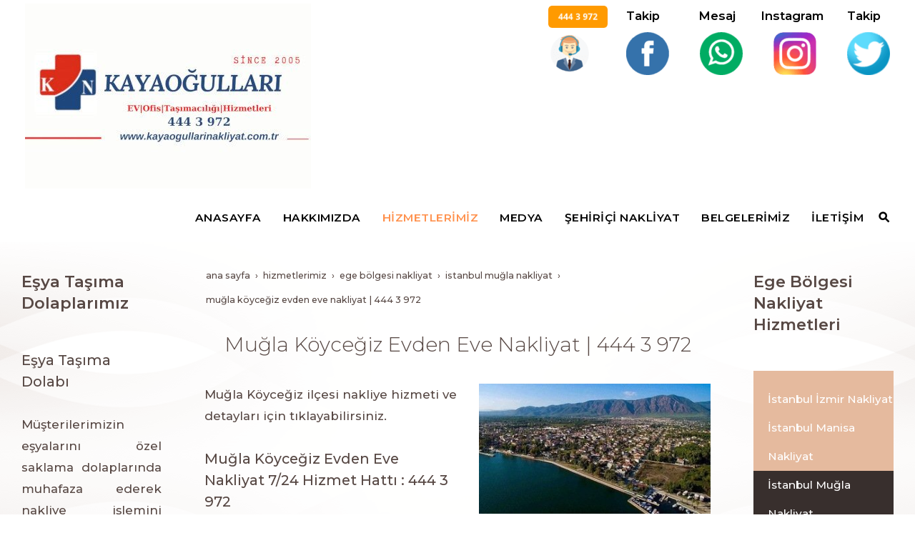

--- FILE ---
content_type: text/html; charset=UTF-8
request_url: https://www.kayaogullarinakliyat.com.tr/istanbul-mugla-nakliyat/mugla-koycegiz-evden-eve-nakliyat
body_size: 21069
content:
<!DOCTYPE html> <html class="sayfa-turu-kategori-icerik sayfa-dili-tr ust-bar-dolu ust-serit-sol-bos ust-serit-sag-dolu banner-ust-bos banner-ust-2-bos banner-ust-3-bos orta-ust-bos orta-ust-2-bos orta-ust-3-bos orta-alt-bos orta-alt-2-bos orta-alt-3-bos govde-ust-bos sol-dolu sag-dolu govde-alt-dolu banner-alt-bos banner-alt-2-bos banner-alt-3-bos footer-dolu" lang="tr" data-page-id="245200" data-site-id="13184" data-is-eticaret="0" data-is-ssl="1"> <head> <meta name="viewport" content="width=device-width, initial-scale=1"> <title>Muğla Köyceğiz Evden Eve Nakliyat | 444 3 972</title> <meta name="description" content="Kayaoğulları Nakliyat, Muğla Köyceyiz Evden Eve Nakliyat hizmetlerini profesyonel kadrosu ile sunar. Muğla Köyceyiz asansörlü nakliyat aracımız ile eşyalarınız güvenli bir şekilde taşınır. Muğla Köyceyiz ofis taşımacılığı hizmetimiz ile ofis taşıma süreçleriniz çok hızlı yerine getirilir."> <link rel="icon" href="https://d25tea7qfcsjlw.cloudfront.net/13184/p/favicon-603e940809972.png"> <link rel="apple-touch-icon" href="https://d25tea7qfcsjlw.cloudfront.net/13184/p/favicon-603e940809972.png"> <link rel="canonical" href="https://www.kayaogullarinakliyat.com.tr/istanbul-mugla-nakliyat/mugla-koycegiz-evden-eve-nakliyat"> <meta property="og:title" content="Muğla Köyceğiz Evden Eve Nakliyat | 444 3 972"> <meta property="og:description" content="Kayaoğulları Nakliyat, Muğla Köyceyiz Evden Eve Nakliyat hizmetlerini profesyonel kadrosu ile sunar. Muğla Köyceyiz asansörlü nakliyat aracımız ile eşyalarınız güvenli bir şekilde taşınır. Muğla Köyceyiz ofis taşımacılığı hizmetimiz ile ofis taşıma süreçleriniz çok hızlı yerine getirilir."> <meta property="og:type" content="article"> <meta property="og:url" content="https://www.kayaogullarinakliyat.com.tr/istanbul-mugla-nakliyat/mugla-koycegiz-evden-eve-nakliyat"> <meta property="og:site_name" content="Kayaoğlu Kayaoğulları Nakliyat"> <meta property="og:image" content="https://d25tea7qfcsjlw.cloudfront.net/13184/kicerik/134434/o-0028.jpg"> <meta property="og:image:width" content="563"> <meta property="og:image:height" content="317"> <meta name="twitter:card" content="summary"> <meta name="robots" content="all"> <meta name="google-site-verification" content="hecN2coJn5CKi6QSZpbmEp3T_fPNm-tJQe-NXdDpfcw"> <style> .oa{opacity:0;transition:opacity .7s ease-in-out,transform .7s ease-in-out;transform:translate(0,40px)}.oated{opacity:1;transform:translate(0)}@media(min-width:768px){.item:nth-child(2){transition-delay:100ms}.item:nth-child(3){transition-delay:250ms}.item:nth-child(4){transition-delay:400ms}.item:nth-child(5){transition-delay:550ms}.item:nth-child(6){transition-delay:700ms}.item:nth-child(7){transition-delay:850ms}.item:nth-child(8){transition-delay:1000ms}.item:nth-child(9){transition-delay:1150ms}.item:nth-child(10){transition-delay:1300ms}}.scroll-sentinel{position:absolute;top:0;left:0;height:1px;width:1px}@view-transition{navigation:auto}::view-transition-old(root){animation:fade-out-root 0.3s ease-out}::view-transition-new(root){animation:fade-in-root 0.3s ease-out}@keyframes fade-out-root{to{opacity:0}}@keyframes fade-in-root{from{opacity:0}}html{font-size:14px;font-family:Arial;line-height:1.42857143;scroll-behavior:smooth;text-size-adjust:none}body{margin:0;font-size:1rem;min-height:100vh}#bolum-orta-govde{margin-bottom:2em}html.sayfa-dili-ar #canvas,html.sayfa-dili-fa #canvas{direction:rtl}html.sayfa-dili-ar .carousel,html.sayfa-dili-fa .carousel{direction:ltr}html.sayfa-dili-ar .carousel .item,html.sayfa-dili-fa .carousel .item{direction:rtl}body,h1,h2,h3,h4,p,figure,blockquote,dl,dd{margin-block-end:0}h1,h2,h3,h4{text-wrap:balance}h1{font-size:2rem}h2{font-size:1.8rem}h3{font-size:1.6rem}h4{font-size:1.4rem}h5{font-size:1.2rem}h6{font-size:1.1rem}h1,h2,h3{margin-top:30px;margin-bottom:20px}h4,h5,h6{margin-top:30px;margin-bottom:10px}div.modul-baslik{font-size:1.2rem;font-weight:700;margin:30px 0}#kunye{text-align:center}.slayt.isGizliBasliklar .itemBaslik,.blog.isGizliBasliklar .itemBaslik,.sekme.isGizliBasliklar .itemBaslik,.carousel.isGizliBasliklar .itemBaslik{display:none}.bpLogo a{color:inherit}.bpLogo a:hover{text-decoration:underline}p{margin:30px 0;text-wrap:pretty}#konum-govde p{margin-top:0}.devami{clear:both}a{background-color:#fff0;text-decoration:none}a:hover{text-decoration:underline}a:active,a:hover{outline:0}.itemBaslik a{color:inherit;text-decoration:inherit}.clicktogo{cursor:pointer}img{vertical-align:middle;display:inline-block;max-width:100%;height:auto}img[style*="right"]{margin:0 0 5px 10px}img[style*="left"]{margin:0 10px 5px 0}#bolum-orta-govde img[style*="right"]{margin:0 0 10px 30px}#bolum-orta-govde img[style*="left"]{margin:0 30px 10px 0}@media(min-width:768px){.figureLeft,.figureRight{max-width:50%}.figureLeft p,.figureRight p{margin-bottom:10px;margin-top:0}.figureLeft{float:left}.figureLeft p{margin-right:30px}.figureRight{float:right}.figureRight p{margin-left:30px}}.figureCenter p{text-align:center}.itemFigure p{margin-bottom:15px}hr{margin-top:20px;margin-bottom:20px;border:0;border-top:1px solid rgb(255 255 255 / .5);-moz-box-sizing:content-box;box-sizing:content-box;height:0;clear:both}ul,ol{margin-top:0;margin-bottom:30px;list-style-position:inside;padding:0}ul ul,ol ul,ul ol,ol ol{padding-left:30px}#konum-govde li{margin:10px 0}li p{margin:0;display:inline}table ul,table ol{margin-bottom:0}blockquote{padding:10px 20px;margin:0 0 30px;font-size:17.5px;border-left:5px solid;border-left-color:rgb(255 255 255 / .5)}blockquote p{text-align:left}blockquote p:last-child,blockquote ul:last-child,blockquote ol:last-child{margin-bottom:0}b,strong{font-weight:700}small{font-size:.8rem}sub,sup{font-size:.75rem;line-height:0;position:relative;vertical-align:baseline}sup{top:-.5em}sub{bottom:-.25em}pre{overflow:auto}code,pre{font-family:monospace,monospace;font-size:1em}.statusbar-tooltip{position:fixed;bottom:0;left:0;background:#222;color:#ccc;padding:2px 10px;font-size:12px;line-height:16px;z-index:9999;display:none;pointer-events:none;border-top-right-radius:4px;font-family:system-ui,-apple-system,sans-serif}@media screen and (min-width:992px){.konum{display:flex;flex-wrap:wrap;gap:0 30px;justify-content:space-between}#bolum-ust .konum,.bolum-kolon-dikey .konum{display:block}#bolum-ust .modul,.bolum-kolon-dikey .modul{width:auto}.modul{width:100%}.modul-flex{align-self:flex-start}.modul-flex-25{width:calc(25% - 30px)}.modul-flex-33{width:calc(33.333333% - 30px)}.modul-flex-50{width:calc(50% - 30px)}.modul-flex-66{width:calc(66.6666% - 30px)}.modul-flex-75{width:calc(75% - 30px)}}*,*::before,*::after{box-sizing:border-box}.bolum-konteyner{margin-right:auto;margin-left:auto;padding-left:30px;padding-right:30px;max-width:100%}.bolum-satir{margin-left:-30px;margin-right:-30px;display:flex;flex-wrap:wrap}.bolum-kolon{width:100%;padding-left:30px;padding-right:30px;position:relative}.clearfix:before,.clearfix:after,.bolum-konteyner:before,.bolum-konteyner:after,.bolum-satir:before,.bolum-satir:after,#kategori-giris-yazisi:after,#kategoriIcerikListe:after{content:" ";display:block;height:0}html.sol-bos.sag-bos #bolum-orta-sol,html.sol-bos.sag-bos #bolum-orta-sag,html.sol-bos.sag-dolu #bolum-orta-sol,html.sag-bos.sol-dolu #bolum-orta-sag{display:none}html.sol-bos.sag-bos #bolum-orta-govde,#bolum-orta-ust .bolum-kolon,#bolum-orta-alt .bolum-kolon,#bolum-footer{width:100%}#konum-govde-alt{clear:both}@media (max-width:991px){#canvas .desktop-only{display:none}}@media (min-width:992px){#canvas .mobile-only{display:none}}@media (min-width:768px){html.sag-bos.sol-dolu #bolum-orta-sol{width:35%;order:-1}html.sag-bos.sol-dolu #bolum-orta-govde{width:65%}html.sol-bos.sag-dolu #bolum-orta-sag{width:35%}html.sol-bos.sag-dolu #bolum-orta-govde{width:65%}html.sag-dolu.sol-dolu #bolum-orta-sol,html.sag-dolu.sol-dolu #bolum-orta-sag{width:50%}html.sag-dolu.sol-dolu #bolum-orta-sol{order:-1}html.sag-dolu.sol-dolu #bolum-orta-govde{width:100%;order:1}}@media (min-width:992px){html.sag-bos.sol-dolu #bolum-orta-sol{width:35%;order:-1}html.sag-bos.sol-dolu #bolum-orta-govde{width:65%}html.sol-bos.sag-dolu #bolum-orta-sag{width:35%}html.sol-bos.sag-dolu #bolum-orta-govde{width:65%}html.sag-dolu.sol-dolu #bolum-orta-sol,html.sag-dolu.sol-dolu #bolum-orta-sag{width:35%}html.sag-dolu.sol-dolu #bolum-orta-sol{order:-1}html.sag-dolu.sol-dolu #bolum-orta-govde{width:65%;order:0}}@media (min-width:1200px){html.sag-bos.sol-dolu #bolum-orta-sol{width:25%;order:-1}html.sag-bos.sol-dolu #bolum-orta-govde{width:75%}html.sol-bos.sag-dolu #bolum-orta-sag{width:25%}html.sol-bos.sag-dolu #bolum-orta-govde{width:75%}html.sag-dolu.sol-dolu #bolum-orta-sol{width:20%;order:-1}html.sag-dolu.sol-dolu #bolum-orta-sag{width:20%}html.sag-dolu.sol-dolu #bolum-orta-govde{width:60%;order:0}}@media (min-width:1440px){.bolum-konteyner{width:1380px}}#bolum-ust-bar{width:100%}#bolum-ust .modul-baslik{display:none}#bolum-ust ul{margin:0;padding:0}#bolum-ust-bar li{list-style:none;margin:0;padding:0;display:inline-block;margin-right:5px}#bolum-ust li:last-child{margin-right:0}#bolum-ust-bar p{margin:0;font:.9rem}#bolum-ust-serit{width:100%}#bolum-ust-serit .bolum-kolon{width:100%}#bolum-ust-serit-yerlesim{display:flex;justify-content:space-between;align-items:center}#bolum-ust-serit-sol{flex-grow:2}#bolum-ust-serit-dugmeler{position:relative;font-family:Arial,Helvetica,"Segoe UI Symbol",sans-serif}#bolum-ust-serit .modul{float:left;margin:0}#bolum-ust-serit p{margin:0}#bolum-ust-serit-dugmeler button{border:none}#canvasToggle{background:none}#dugme-google-arama{cursor:pointer;background:none;color:inherit}#dugme-google-arama:after{content:"\26B2";font-weight:700;transform:rotate(-45deg);font-size:1.4rem;line-height:1.6rem;display:inline-block}@media (max-width:768px){#bolum-ust-serit-sol{max-width:75%}}#bolum-footer .bolum-kolon{width:100%}.bpLogo{text-align:center}.bpLogo a:hover{text-decoration:none}#offCanvas{position:fixed;top:0;right:-260px;width:260px;height:100%;background-color:#fff;box-shadow:-2px 0 5px rgb(0 0 0 / .1);transition:right 0.5s ease;overflow-y:auto;z-index:1000}#offCanvas.isOpen{right:0}.canvas-overlay{position:fixed;top:0;left:0;right:0;bottom:0;background-color:rgb(0 0 0 / .7);z-index:999;visibility:hidden;opacity:0;transition:opacity .5s}.canvas-overlay.isOpen{visibility:visible;opacity:1}#offCanvas ul{margin:0;padding:0;display:block}#offCanvas li{display:block}#offCanvas a{display:block;padding:2px 10px}#offCanvas ul ul{margin-left:1em}#offCanvas .modul-ic{margin-bottom:1em}#offCanvas .modul-baslik{margin:5px 10px;font-size:1.2em}@media (min-width:992px){#bolum-ust-serit #canvasToggle{display:none}#offCanvas{display:none}}@media (max-width:991px){#bolum-ust-serit-dugmeler #dugme-google-arama,#bolum-ust-serit-dugmeler #navGlobe,#bolum-ust .modul-menu{display:none}}#offCanvas .menuVar>a:after{content:'-';float:right}#offCanvas .menuVar.menuClosed>a span{opacity:1}#offCanvas .menuVar.menuClosed a:after{content:'\25BE'}#offCanvas .menuVar.menuClosed ul{display:none}.modul-menu ul,.modul-kategori ul{margin:0;padding:0;list-style:none}.modul-menu a:hover,.modul-menu a:focus,.modul-kategori li a:hover,.modul-kategori li a:focus{outline:0;text-decoration:none}.bolum-kolon-dikey .modul-menu ul ul{max-height:0;overflow:hidden;opacity:0;transform:translateY(-10px);transition:max-height 0.5s ease,opacity 0.4s ease,transform 0.4s ease}.bolum-kolon-dikey .modul-menu li.aktif>ul,.bolum-kolon-dikey .modul-menu li.submenu-open>ul,.bolum-kolon-dikey .modul-menu li:hover>ul{max-height:1000px;opacity:1;transform:translateY(0);margin:1rem}.bolum-kolon-dikey .menuVar>a span::after{content:"►";margin-left:6px;font-size:.6em;display:inline-block;transition:transform 0.4s ease}.bolum-kolon-dikey .menuVar.aktif>a span::after,.bolum-kolon-dikey .menuVar.submenu-open>a span::after,.bolum-kolon-dikey .menuVar:hover>a span::after{content:"►";transform:rotate(90deg)}.modul-menu li a,.modul-kategori li a{display:block}#canvasToggle:after{content:'\2261';font-size:2.5rem}.isOpen #canvasToggle:after{content:'\00D7'}#canvasToggle:focus{outline:none}.bolum-kolon-yatay .modul-menu .modul-ic{position:relative;z-index:1;width:100%}.bolum-kolon-yatay .modul-menu .modul-ic>ul{display:flex;flex-wrap:wrap}.bolum-kolon-yatay .modul-menu .modul-ic>ul>li{flex:1 1 auto}.bolum-kolon-yatay .modul-menu ul{min-width:100%}.bolum-kolon-yatay .modul-menu ul ul{position:absolute;visibility:hidden;opacity:0}.bolum-kolon-yatay .modul-menu ul ul ul{left:100%;top:0;min-width:inherit}.bolum-kolon-yatay .modul-menu .modul-ic>ul>li:nth-last-child(-n+3)>ul ul{left:auto;right:100%}.bolum-kolon-yatay .modul-menu li,#bolum-ust .modul-menu li{display:block;position:relative}.bolum-kolon-yatay .modul-menu li:hover>ul{visibility:visible;opacity:1;animation:fadeInDown 1s ease-out}.bolum-kolon-yatay .modul-menu a{white-space:nowrap;display:block}.bolum-kolon-yatay .modul-menu a:hover{text-decoration:none}@keyframes fadeInDown{from{opacity:0;visibility:hidden;transform:translateY(-10px)}to{opacity:1;visibility:visible;transform:translateY(0)}}@media (pointer:coarse){.bolum-kolon-yatay .modul-menu li.submenu-open>ul{visibility:visible;opacity:1;animation:fadeInDown 1s ease-out}}#gOverlay{display:block;visibility:hidden;opacity:0;position:fixed;z-index:2;background-color:rgb(0 0 0 / .9);background-position:center;background-repeat:no-repeat;background-size:contain;top:0;left:0;right:0;bottom:0;transition:all 1s}.sayfa-turu-urun #gOverlay{background-color:#fff;cursor:pointer}@media(max-width:992px){#gOverlay{background-size:contain}}#gOverlay.open{visibility:visible;opacity:1}#gOverlay .prev,#gOverlay .next{cursor:pointer;position:absolute;top:50%;transform:translateY(-50%);text-decoration:none;font-size:60px;line-height:80px;color:#fff;text-shadow:1px 1px 4px rgb(0 0 0 / .8)}#gOverlay .prev{left:3%}#gOverlay .prev:before{content:"\276e"}#gOverlay .next{right:3%}#gOverlay .next:before{content:"\276f"}#gOverlay:before{position:absolute;right:20px;top:20px;color:#fff;content:'×';padding:15px;border-radius:50%;font-weight:700;font-size:30px;line-height:20px;text-shadow:1px 1px 2px rgb(0 0 0 / .8);cursor:pointer}#gOverlayContent{opacity:0;visibility:hidden;transition:opacity 1.5s .5s;position:absolute;left:50%;transform:translateX(-50%);bottom:10px;font-size:1rem;display:block;padding:5px 15px;border-radius:4px;background:rgb(0 0 0 / .8);color:#fff}#gOverlay.open #gOverlayContent{opacity:1;visibility:visible}#gOverlayContent p:last-child{margin-bottom:0}@media(max-width:991px){#gOverlayContent{width:100%;left:0;transform:none;text-align:center}}.buyuyen{cursor:zoom-in;display:inline-block}.buyuyen img{transition:transform .5s}.buyuyen:hover img{transform:scale(1.02)}iframe{width:100%;height:auto;border:none}.embedResponsive{position:relative;display:block;height:0;padding:0;overflow:hidden}.embedResponsive .embedResponsiveItem,.embedResponsive iframe,.embedResponsive embed,.embedResponsive object,.embedResponsive video,.embedResponsive .youtube-placeholder{position:absolute;top:0;left:0;bottom:0;height:100%;width:100%;border:0}.embedResponsive16by9{padding-bottom:56.25%}.embedResponsive4by3{padding-bottom:75%}.embedResponsive1by1{padding-bottom:100%}#konum-govde .embedResponsive{margin-bottom:1rem}#kategori-flex,.itemBaslikVeKapak{display:flex}.kategori-column,.itemBaslikColumn{flex-direction:column}.kategori-column-reverse,.itemBaslikColumnReverse{flex-direction:column-reverse}#kategori-sayfalandirma{list-style:none;margin:0;padding:0;text-align:center;margin-bottom:2em;clear:both}#kategori-sayfalandirma li{display:inline-block}#kategori-sayfalandirma span{display:inline-block;padding:4px 8px}#kategori-oncekiler{display:flex;flex-wrap:wrap;justify-content:space-between;text-align:center;margin-top:30px;padding-top:30px}#kategori-oncekiler .itemFigure{width:calc(50% - 15px);margin-bottom:30px}#kategori-oncekiler .active{text-decoration:underline}#kategori-icerik-turu-metin .blog .item{margin-bottom:2rem}.icerik:after{content:'';clear:both;display:block}table{background-color:#fff0;margin-bottom:30px;border-spacing:0;border-collapse:collapse;width:100%}td,th{padding:0}table p{margin:0}caption{padding-top:8px;padding-bottom:8px;text-align:left}th{text-align:left}table>thead>tr>th,table>tbody>tr>th,table>tfoot>tr>th,table>thead>tr>td,table>tbody>tr>td,table>tfoot>tr>td{padding:8px;line-height:1.42857143;vertical-align:top}table>thead>tr>th{vertical-align:bottom}.breadcrumb{list-style:none;margin:30px 0;padding:0;font-size:.9rem;color:inherit}.breadcrumb li{display:inline-block;margin:2px}.breadcrumb li:after{content:'›';display:inline-block;margin-left:4px}.breadcrumb li:last-child:after{content:'';display:none}.breadcrumb li a{color:inherit;text-transform:lowercase}.sutun .frameInner{display:flex;justify-content:space-between;flex-wrap:wrap}.sutun .item{margin-bottom:30px;width:100%}.sutun .itemBaslik{margin-top:0}#konum-banner-ust .modul-grup-icerik .modul-ic,#konum-banner-alt .modul-grup-icerik .modul-ic{padding:0 30px}@media screen and (min-width:360px){.sutun .itemBaslik{overflow:hidden;text-overflow:ellipsis}}@media screen and (min-width:768px){.sutun.max2 .item,.sutun.max4 .item{width:calc(50% - 15px)}.sutun.max3 .item,.sutun.max5 .item,.sutun.max6 .item{width:calc((100% - 2 * 30px) / 3)}}@media screen and (min-width:992px){.sutun.max3 .item{width:calc((100% - 2 * 30px) / 3)}.sutun.max4 .item{width:calc((100% - 3 * 20px) / 4)}.sutun.max5 .item{width:calc((100% - 4 * 20px) / 5)}.sutun.max6 .item{width:calc((100% - 5 * 15px) / 6)}}#konum-sol .sutun .item,#konum-sag .sutun .item{width:100%}.bolum-banner-ust-alt .modul-logo{margin:0 auto;max-width:1920px;padding:15px}.modul-logo img{display:inline-block;transition:filter .5s,transform .5s,background-color 1s}.msm{box-shadow:0 0 5px 0 rgba(0,0,0,.25);position:fixed;width:100%;bottom:0;left:0;right:0;background:#fff;z-index:1;text-align:center;user-select:none}.msm ul{padding:0;margin:0;list-style:none;overflow:auto;white-space:nowrap;display:flex}.msm li{flex:auto;min-width:fit-content;border-right:1px solid #eee;padding:5px 16px}.msm li:last-child{border:none}.msm span{display:block;color:#000;font-size:1rem;line-height:36px;text-align:center;min-width:24px;font-weight:700;font-style:normal}.msm img{max-width:24px}.msm span#msm-cart-qty{display:inline-block}@media(max-width:767px){body{padding-bottom:46px}}.imageGallery-root .imageGallery-container{display:flex;flex-wrap:wrap;justify-content:center}.imageGallery-root img{cursor:zoom-in}.imageGallery-root .imageGallery-item{transition:transform 0.3s ease;cursor:pointer}.imageGallery-root .imageGallery-item figure{margin:0;overflow:hidden;position:relative;cursor:zoom-in}.imageGallery-root .imageGallery-item .image-wrapper{overflow:hidden}.imageGallery-root .imageGallery-item img{width:100%;height:100%;object-fit:cover;transition:transform 4s .2s ease-out}.imageGallery-root .imageGallery-item:hover img{transform:scale(1.3)}.imageGallery-root .imageGallery-item figcaption{transition:all 0.5s ease;font-size:14px;line-height:16px}.cap-pla-inside figcaption{position:absolute;left:0;right:0}.cap-pla-outside figcaption{position:static}.cap-pla-outside.cap-pos-above figure{display:flex;flex-direction:column-reverse}.cap-pos-below figcaption{bottom:0}.cap-pos-above figcaption{top:0}.imageGallery-container.caption-hover figcaption{position:absolute;bottom:0;left:0;right:0;transform:translateY(100%)}.imageGallery-container.caption-hover .imageGallery-item:hover figcaption{transform:translateY(0)}.imageGallery-container.caption-inside figcaption{position:absolute;bottom:0;left:0;right:0}.imageGallery-modal{display:none;position:fixed;z-index:1000;left:0;top:0;width:100%;height:100%;background-color:rgb(0 0 0 / .9)}.imageGallery-modal .modal-content{position:absolute;top:50%;left:50%;transform:translate(-50%,-50%);width:90%;max-width:1920px;height:90%;display:flex;flex-direction:column;justify-content:center;align-items:center;overflow:hidden}.imageGallery-modal .modal-image{max-width:100%;max-height:calc(100% - 60px);object-fit:contain;position:absolute;opacity:0;transition:opacity 1s ease,transform 1s ease;border-radius:5px;transform-origin:0 0}.imageGallery-modal .modal-caption{position:absolute;bottom:0;left:0;right:0;background:rgb(0 0 0 / .7);color:#fff;padding:10px;text-align:center;opacity:0;transition:opacity 0.5s ease}.imageGallery-modal .modal-image.active,.imageGallery-modal .modal-caption.active{opacity:1;transform:translateX(0)}.imageGallery-modal .modal-image.slide-left{opacity:0;transform:translateX(-100%)}.imageGallery-modal .modal-image.slide-right{opacity:0;transform:translateX(100%)}.imageGallery-modal .close,.imageGallery-modal .prev,.imageGallery-modal .next{color:#fff;position:absolute;font-size:35px;font-weight:700;transition:0.3s;cursor:pointer}.imageGallery-modal .close{top:10px;right:25px}.imageGallery-modal .prev{left:25px;top:50%;transform:translateY(-50%)}.imageGallery-modal .next{right:25px;top:50%;transform:translateY(-50%)}.imageGallery-modal .close:hover,.imageGallery-modal .prev:hover,.imageGallery-modal .next:hover{color:#bbb;text-decoration:none}.imageGallery-modal .spinner{position:absolute;top:50%;left:50%;transform:translate(-50%,-50%);width:50px;height:50px;opacity:0;transition:opacity 0.3s ease}.imageGallery-modal .spinner.active{opacity:1}@keyframes rotate{100%{transform:translate(-50%,-50%) rotate(360deg)}}@keyframes dash{0%{stroke-dasharray:1,150;stroke-dashoffset:0}50%{stroke-dasharray:90,150;stroke-dashoffset:-35}100%{stroke-dasharray:90,150;stroke-dashoffset:-124}}.imageGallery-modal .spinner svg{animation:rotate 2s linear infinite;transform-origin:center center}.imageGallery-modal .spinner circle{animation:dash 1.5s ease-in-out infinite}.pulse-container{position:fixed;top:50%;left:50%;transform:translate(-50%,-50%);width:60px;height:60px;pointer-events:none;z-index:1000;display:none}.pulse-circle{position:absolute;width:100%;height:100%;border-radius:50%;background-color:rgb(255 255 255 / .6);opacity:0}.pulse-circle:nth-child(1){animation:pulse 2s ease-out infinite}.pulse-circle:nth-child(2){animation:pulse 2s ease-out 0.5s infinite}@keyframes pulse{0%,100%{transform:scale(.5);opacity:0}50%{transform:scale(1.5);opacity:.8}}@font-face{font-family:'Montserrat';font-style:normal;font-weight:300;font-display:swap;src:url(https://fonts.gstatic.com/s/montserrat/v26/JTUSjIg1_i6t8kCHKm459WRhyyTh89ZNpQ.woff2) format('woff2');unicode-range:U+0460-052F,U+1C80-1C88,U+20B4,U+2DE0-2DFF,U+A640-A69F,U+FE2E-FE2F}@font-face{font-family:'Montserrat';font-style:normal;font-weight:300;font-display:swap;src:url(https://fonts.gstatic.com/s/montserrat/v26/JTUSjIg1_i6t8kCHKm459W1hyyTh89ZNpQ.woff2) format('woff2');unicode-range:U+0301,U+0400-045F,U+0490-0491,U+04B0-04B1,U+2116}@font-face{font-family:'Montserrat';font-style:normal;font-weight:300;font-display:swap;src:url(https://fonts.gstatic.com/s/montserrat/v26/JTUSjIg1_i6t8kCHKm459WZhyyTh89ZNpQ.woff2) format('woff2');unicode-range:U+0102-0103,U+0110-0111,U+0128-0129,U+0168-0169,U+01A0-01A1,U+01AF-01B0,U+0300-0301,U+0303-0304,U+0308-0309,U+0323,U+0329,U+1EA0-1EF9,U+20AB}@font-face{font-family:'Montserrat';font-style:normal;font-weight:300;font-display:swap;src:url(https://fonts.gstatic.com/s/montserrat/v26/JTUSjIg1_i6t8kCHKm459WdhyyTh89ZNpQ.woff2) format('woff2');unicode-range:U+0100-02AF,U+0304,U+0308,U+0329,U+1E00-1E9F,U+1EF2-1EFF,U+2020,U+20A0-20AB,U+20AD-20CF,U+2113,U+2C60-2C7F,U+A720-A7FF}@font-face{font-family:'Montserrat';font-style:normal;font-weight:300;font-display:swap;src:url(https://fonts.gstatic.com/s/montserrat/v26/JTUSjIg1_i6t8kCHKm459WlhyyTh89Y.woff2) format('woff2');unicode-range:U+0000-00FF,U+0131,U+0152-0153,U+02BB-02BC,U+02C6,U+02DA,U+02DC,U+0304,U+0308,U+0329,U+2000-206F,U+2074,U+20AC,U+2122,U+2191,U+2193,U+2212,U+2215,U+FEFF,U+FFFD}@font-face{font-family:'Montserrat';font-style:normal;font-weight:500;font-display:swap;src:url(https://fonts.gstatic.com/s/montserrat/v26/JTUSjIg1_i6t8kCHKm459WRhyyTh89ZNpQ.woff2) format('woff2');unicode-range:U+0460-052F,U+1C80-1C88,U+20B4,U+2DE0-2DFF,U+A640-A69F,U+FE2E-FE2F}@font-face{font-family:'Montserrat';font-style:normal;font-weight:500;font-display:swap;src:url(https://fonts.gstatic.com/s/montserrat/v26/JTUSjIg1_i6t8kCHKm459W1hyyTh89ZNpQ.woff2) format('woff2');unicode-range:U+0301,U+0400-045F,U+0490-0491,U+04B0-04B1,U+2116}@font-face{font-family:'Montserrat';font-style:normal;font-weight:500;font-display:swap;src:url(https://fonts.gstatic.com/s/montserrat/v26/JTUSjIg1_i6t8kCHKm459WZhyyTh89ZNpQ.woff2) format('woff2');unicode-range:U+0102-0103,U+0110-0111,U+0128-0129,U+0168-0169,U+01A0-01A1,U+01AF-01B0,U+0300-0301,U+0303-0304,U+0308-0309,U+0323,U+0329,U+1EA0-1EF9,U+20AB}@font-face{font-family:'Montserrat';font-style:normal;font-weight:500;font-display:swap;src:url(https://fonts.gstatic.com/s/montserrat/v26/JTUSjIg1_i6t8kCHKm459WdhyyTh89ZNpQ.woff2) format('woff2');unicode-range:U+0100-02AF,U+0304,U+0308,U+0329,U+1E00-1E9F,U+1EF2-1EFF,U+2020,U+20A0-20AB,U+20AD-20CF,U+2113,U+2C60-2C7F,U+A720-A7FF}@font-face{font-family:'Montserrat';font-style:normal;font-weight:500;font-display:swap;src:url(https://fonts.gstatic.com/s/montserrat/v26/JTUSjIg1_i6t8kCHKm459WlhyyTh89Y.woff2) format('woff2');unicode-range:U+0000-00FF,U+0131,U+0152-0153,U+02BB-02BC,U+02C6,U+02DA,U+02DC,U+0304,U+0308,U+0329,U+2000-206F,U+2074,U+20AC,U+2122,U+2191,U+2193,U+2212,U+2215,U+FEFF,U+FFFD}@font-face{font-family:'Montserrat';font-style:normal;font-weight:600;font-display:swap;src:url(https://fonts.gstatic.com/s/montserrat/v26/JTUSjIg1_i6t8kCHKm459WRhyyTh89ZNpQ.woff2) format('woff2');unicode-range:U+0460-052F,U+1C80-1C88,U+20B4,U+2DE0-2DFF,U+A640-A69F,U+FE2E-FE2F}@font-face{font-family:'Montserrat';font-style:normal;font-weight:600;font-display:swap;src:url(https://fonts.gstatic.com/s/montserrat/v26/JTUSjIg1_i6t8kCHKm459W1hyyTh89ZNpQ.woff2) format('woff2');unicode-range:U+0301,U+0400-045F,U+0490-0491,U+04B0-04B1,U+2116}@font-face{font-family:'Montserrat';font-style:normal;font-weight:600;font-display:swap;src:url(https://fonts.gstatic.com/s/montserrat/v26/JTUSjIg1_i6t8kCHKm459WZhyyTh89ZNpQ.woff2) format('woff2');unicode-range:U+0102-0103,U+0110-0111,U+0128-0129,U+0168-0169,U+01A0-01A1,U+01AF-01B0,U+0300-0301,U+0303-0304,U+0308-0309,U+0323,U+0329,U+1EA0-1EF9,U+20AB}@font-face{font-family:'Montserrat';font-style:normal;font-weight:600;font-display:swap;src:url(https://fonts.gstatic.com/s/montserrat/v26/JTUSjIg1_i6t8kCHKm459WdhyyTh89ZNpQ.woff2) format('woff2');unicode-range:U+0100-02AF,U+0304,U+0308,U+0329,U+1E00-1E9F,U+1EF2-1EFF,U+2020,U+20A0-20AB,U+20AD-20CF,U+2113,U+2C60-2C7F,U+A720-A7FF}@font-face{font-family:'Montserrat';font-style:normal;font-weight:600;font-display:swap;src:url(https://fonts.gstatic.com/s/montserrat/v26/JTUSjIg1_i6t8kCHKm459WlhyyTh89Y.woff2) format('woff2');unicode-range:U+0000-00FF,U+0131,U+0152-0153,U+02BB-02BC,U+02C6,U+02DA,U+02DC,U+0304,U+0308,U+0329,U+2000-206F,U+2074,U+20AC,U+2122,U+2191,U+2193,U+2212,U+2215,U+FEFF,U+FFFD}body{font-size:1.2rem;font-weight:300;font-family:'Montserrat',sans-semrif}h2,h3{font-size:1.4rem;font-weight:500}@media (max-width:767px){h2,h3{font-size:1.2rem}}img{transition:transform 0.8s}img:hover{transform:scale(.95)}.devami{transition:transform 0.8s}.devami a{color:#a68570;font-weight:600;text-decoration:none}.devami a:after{content:"\21E2";text-decoration:none}.devami:hover{transform:scale(.95);color:#574844}#bolum-ust .bolum-konteyner{width:1600px}#bolum-ust .bolum-konteyner .modul-menu .menu-seviye-1>li{padding:0 15px}#bolum-ust .bolum-konteyner .modul-menu .menu-seviye-1>li>a{transition:color 0.5s;color:#000;letter-spacing:.5px;font-size:1.1rem;font-weight:600;line-height:17px}#bolum-ust .bolum-konteyner .modul-menu .menu-seviye-1>li.aktif>a{color:#ff914d}#bolum-ust .bolum-konteyner .modul-menu .menu-seviye-1>li:hover>a{color:#ff914d}#bolum-ust .bolum-konteyner .modul-menu .menu-seviye-2,#bolum-ust .bolum-konteyner .modul-menu .menu-seviye-3{padding:20px 0;background-color:#737373;line-height:2rem}#bolum-ust .bolum-konteyner .modul-menu .menu-seviye-2>li,#bolum-ust .bolum-konteyner .modul-menu .menu-seviye-3>li{padding:5px 15px}#bolum-ust .bolum-konteyner .modul-menu .menu-seviye-2>li a,#bolum-ust .bolum-konteyner .modul-menu .menu-seviye-3>li a{color:#fff;font-size:1rem}#bolum-ust .bolum-konteyner .modul-menu .menu-seviye-2>li:hover,#bolum-ust .bolum-konteyner .modul-menu .menu-seviye-3>li:hover,#bolum-ust .bolum-konteyner .modul-menu .menu-seviye-2>li.aktif,#bolum-ust .bolum-konteyner .modul-menu .menu-seviye-3>li.aktif{background-color:#ff914d}#bolum-ust .bolum-konteyner .modul-menu .menu-seviye-2>li:hover a,#bolum-ust .bolum-konteyner .modul-menu .menu-seviye-3>li:hover a,#bolum-ust .bolum-konteyner .modul-menu .menu-seviye-2>li.aktif a,#bolum-ust .bolum-konteyner .modul-menu .menu-seviye-3>li.aktif a{color:#fff}#bolum-ust-bar{line-height:45px;background:#fff;font-weight:600}#bolum-ust-bar a{padding-left:12px}#bolum-ust-bar *{color:#000}#bolum-ust-bar .modul{float:right}#bolum-ust-bar .modul:nth-child(even){float:left}@media (max-width:767px){#bolum-ust-bar{line-height:95px}#bolum-ust-bar .modul-grup-icerik{display:none}}#bolum-ust-serit-yerlesim{height:70px}#bolum-ust-serit{background:#fff}#bolum-ust-serit #dugme-google-arama{color:#000}#bolum-banner-ust{background:#fff url(//d25tea7qfcsjlw.cloudfront.net/13184/p/88290.png) center top no-repeat}#bolum-banner-ust .modul-baslik{display:block;text-align:center;color:#574844}@media (max-width:767px){#bolum-banner-ust .modul-baslik{line-height:25px}}#bolum-banner-ust .modul-esnek{margin-top:10px;color:#574844;font-size:1.1rem;font-weight:500;padding:30px 0}#bolum-banner-ust .modul-esnek h2{font-weight:500;font-size:2rem}@media (max-width:767px){#bolum-banner-ust .modul-esnek h2{font-size:1.5rem}}@media (max-width:767px){#bolum-banner-ust .modul-esnek{padding:10px}}.sayfa-turu-ana-sayfa #bolum-banner-ust{background:#fff url(//d25tea7qfcsjlw.cloudfront.net/13184/p/88290.png) center 35% no-repeat}@media (max-width:767px){.sayfa-turu-ana-sayfa #bolum-banner-ust{background:#fff url(//d25tea7qfcsjlw.cloudfront.net/13184/p/88290.png) center 20% no-repeat}}#bolum-orta-ust{background:url(//d25tea7qfcsjlw.cloudfront.net/13184/p/88291.png) repeat;color:#e5d2c6}#bolum-orta-ust .modul-form .fc{color:#fff}#bolum-orta{background:#fff url(//d25tea7qfcsjlw.cloudfront.net/13184/p/88292.png) center top no-repeat;font-weight:500;color:#574844;line-height:30px}#bolum-orta h1,#bolum-orta h4{text-align:center}#bolum-orta h1{font-weight:300;font-size:2rem;margin-bottom:40px}#bolum-orta h4{margin-top:0;font-weight:500;padding-bottom:30px;font-size:1.3rem}#bolum-orta #kategori-icerik-metin .frameInner{margin-top:0}#bolum-orta #kategori-icerik-metin .frameInner .itemBaslik{margin-top:0}#kategori-sayfalandirma a{color:#574844;font-size:1rem;padding-top:20px}#konumGovde{padding-bottom:40px}@media (max-width:767px){#konumGovde{padding-bottom:0}}#bolum-orta-alt{background:#352a24 url(//d25tea7qfcsjlw.cloudfront.net/13184/p/88291.png) repeat}#bolum-orta-alt *{color:#e5d2c6}#konum-orta-ust,#konum-orta-alt{padding:50px 0}.bolum-orta-ust-alt .itemBaslik{text-align:center;font-weight:500;font-size:1.4rem}#bolum-banner-alt{font-size:1.2rem;font-weight:500;margin-left:20px}@media (max-width:767px){#bolum-banner-alt{font-size:1.1rem}}#bolum-banner-alt *{color:#574844}#bolum-banner-alt strong{color:#e5ba9e}#bolum-banner-alt .modul-grup-icerik .modul-ic{max-width:1170px;margin:0 auto}#bolum-banner-alt .modul-grup-icerik .modul-ic a{text-decoration:underline;line-height:35px}#bolum-banner-alt .modul-grup-icerik .modul-ic img{margin:5px 10px 10px 0}#bolum-banner-alt .modul-grup-icerik .modul-ic .itemBaslik{padding-bottom:20px;font-weight:600}@media (max-width:767px){#bolum-banner-alt .modul-grup-icerik .modul-ic .itemBaslik{font-size:1.2rem;padding-bottom:10px}}#konum-banner-alt{padding:50px 0}@media (max-width:767px){#konum-banner-alt{padding:20px 0}}#bolum-footer{background:#c8b5aa;color:#fff}#bolum-footer .bolum-konteyner{width:1700px}#bolum-footer .modul-form .fc{color:#574844}#konum-footer{padding-top:25px;margin-left:15px}.galeri .figure-title{background:#c8b5aa;color:#fff;text-align:center}.bolum-kolon-dikey .modul-baslik{color:#574844;font-size:1.6rem;padding:10px 0 20px 0}.bolum-kolon-dikey .modul-menu,.bolum-kolon-dikey .modul-kategori{margin:30px 0}.bolum-kolon-dikey .modul-menu ul,.bolum-kolon-dikey .modul-kategori ul{background:#e5ba9e;padding:20px 0}.bolum-kolon-dikey .modul-menu ul a,.bolum-kolon-dikey .modul-kategori ul a{color:#fff;line-height:40px;font-size:1.1rem;padding-left:20px}.bolum-kolon-dikey .modul-menu ul li:hover,.bolum-kolon-dikey .modul-kategori ul li:hover,.bolum-kolon-dikey .modul-menu ul li.aktif,.bolum-kolon-dikey .modul-kategori ul li.aktif{background:#382f2d}.bolum-kolon-dikey .modul-menu ul li:hover a,.bolum-kolon-dikey .modul-kategori ul li:hover a,.bolum-kolon-dikey .modul-menu ul li.aktif a,.bolum-kolon-dikey .modul-kategori ul li.aktif a{color:#fff}.modul-form{padding:35px 0}.modul-form .modul-ic{background:rgba(0,0,0,.03);padding:5px 40px}.modul-form .fb{float:left;margin-bottom:0;padding-top:5px}.modul-form option{background:#40332c;color:#fff}.modul-form .fc{border:none;background:#382d28;color:#574844}.modul-form button{background:#40332c;border:none;color:#fff}#bolum-footer .modul-form{color:#574844}#bolum-footer .modul-form .fc{border:none;background:#bda99e}#bolum-orta .fc{background:#e4e0e0;color:#574844}#bolum-orta-ust .modul-form{color:#574844}#bolum-orta-ust .modul-form .fc{background:#e4e0e0;color:#574844}#offCanvas{background:#737373}#offCanvas .modul-ic{margin-top:40px}#offCanvas .modul-baslik{font-size:1.1rem;text-transform:uppercase;padding:10px 20px;color:#000}#offCanvas .menu-seviye-1 li a{text-decoration:none;font-size:1.1rem;font-weight:600;color:#000}#offCanvas .menu-seviye-1 li:hover>a,#offCanvas .menu-seviye-1 li.aktif>a{text-decoration:none;color:#382f2d;background:#ff914d}#offCanvas .menu-seviye-2{padding:10px 0}#offCanvas .menu-seviye-2 li a{margin-left:10px;text-decoration:none;border-left:1px solid #ff914d;font-weight:300;line-height:33px}#offCanvas .menu-seviye-2 li:hover a,#offCanvas .menu-seviye-2 li.aktif a{background:none;color:#ff914d} /* ulak */ /* honey trap */ .modul-form .fsrs { display: none; } .modul-form{ clear: both; max-width: 1920px; margin: 30px auto; } .modul-form .fs { margin-bottom: .635em; } .modul-form .fb { margin-bottom: 8px; clear: both; font-weight: bold; } .modul-form .error{ color: red; margin-top: 8px; } .modul-form input, .modul-form textarea, .modul-form select, .modul-form button { width: 100%; background-color: transparent; font: inherit; padding: 5px; border-width: 1px; } .modul-form textarea{ resize: none; height: 80px; } .modul-form button{ border-color: transparent; cursor: pointer; } .modul-form button, .modul-form .fc{ transition: all .3s; } .modul-form button:hover{ transform: translateY(-3px); } /* outline iptal */ .modul-form input:focus, .modul-form textarea:focus, .modul-form select:focus, .modul-form button:focus { outline: none; } .modul-form .formCheckLabel input { width: auto; } .modul-form .formCheckLabel { display: block; padding: 5px; } @media screen and (min-width: 992px){ .bolum-kolon-yatay .modul-form form{ display: flex; flex-wrap: wrap; justify-content: space-between; } .bolum-kolon-yatay .modul-form .fs { width: 100%; margin: 10px 0; } .bolum-kolon-yatay .modul-form .fs-w25{ width: calc(25% - 15px); } .bolum-kolon-yatay .modul-form .fs-w33{ width: calc(33.333% - 15px); } .bolum-kolon-yatay .modul-form .fs-w50{ width: calc(50% - 15px); } .bolum-kolon-yatay .modul-form .fs-w66{ width: calc(66.6666% - 15px); } .bolum-kolon-yatay .modul-form .fs-w75{ width: calc(75% - 15px); } /* masaustu checkboxlar iki sutun olsun */ .modul-form .formCheckLabel { float: left; width: 50%; } } /* gönderim sonucu */ .formSendData .satirSoru{ font-weight: bold; } .formSendData .satirCevap{ margin-bottom: 1em; } .loader, .loader:before, .loader:after { background: rgba(200,200,200,.5); -webkit-animation: load1 1s infinite ease-in-out; animation: load1 1s infinite ease-in-out; width: 1em; height: 4em; } .loader:before, .loader:after { position: absolute; top: 0; content: ''; } .loader:before { left: -1.5em; -webkit-animation-delay: -0.32s; animation-delay: -0.32s; } .loader { text-indent: -9999em; margin: 88px auto; position: relative; font-size: 11px; transform: translateZ(0); -webkit-animation-delay: -0.16s; animation-delay: -0.16s; } .loader:after { left: 1.5em; } @-webkit-keyframes load1 { 0%, 80%, 100% { box-shadow: 0 0 #fff; height: 4em; } 40% { box-shadow: 0 -2em rgba(255,255,255,.5); height: 5em; } } @keyframes load1 { 0%, 80%, 100% { box-shadow: 0 0 rgba(255,255,255,.5); height: 4em; } 40% { box-shadow: 0 -2em rgba(255,255,255,.5); height: 5em; } } #m288669 .modul-logo-images { text-align: left } #m288669 img { margin:5px; padding:0; filter:none; } #m288669 img:hover { filter:none; transform:scale(1.05); } @media (max-width: 767px) { #m288669 img { } } #m289883 .modul-ic { } #m289883 .modul-baslik { } #m289883 label { font-weight:0; } #m289883 .fc { font-weight:0; } #m289883 button { font-weight:0; } #m289883 button:hover { background-color:rgb(173, 20, 20); } @media(max-width: 767px) { #m289883 .modul-ic { } } #m289919 .modul-ic { margin:10px; } #m289919 .imageGallery-root .imageGallery-container { gap:2px; } #m289919 .imageGallery-root .imageGallery-item { width: calc(25% - 2px); } #m289919 .imageGallery-root .imageGallery-item figure, #m289919 .imageGallery-root .imageGallery-item figure div { border-radius:4px; } #m289919 .imageGallery-root .imageGallery-item .image-wrapper { aspect-ratio:1.33; } @media(max-width: 767px){ #m289919 .modul-ic { margin:10px; } #m289919 .imageGallery-root .imageGallery-item { width: calc(50% - 2px); } #m289919 .imageGallery-root .imageGallery-item .image-wrapper { aspect-ratio:1; } } #m289919 .imageGallery-root .imageGallery-item figcaption { text-align:center; padding:15px; color:rgb(255, 255, 255); background: linear-gradient(0deg, rgba(0, 0, 0, 0.7) 0%, rgba(0, 0, 0, 0) 100%); } @media screen and (min-width: 768px) { #m287603 .modul-ic { } } @media screen and (max-width: 767px) { #m287603 .modul-ic { } } #m477387 { background-color:#FF0000; } #m477387 li { border-color:#eee; } #m477387 span { color:#FFFFFF; } </style> <!-- Google tag (gtag.js) --> <link rel="preconnect" href="https://www.googletagmanager.com"> <script async src="https://www.googletagmanager.com/gtag/js?id=G-WPT1F3M5Q9"></script> <script defer> window.dataLayer = window.dataLayer || []; function gtag(){dataLayer.push(arguments);} gtag('js', new Date()); gtag('config', 'G-WPT1F3M5Q9'); </script> <!-- Global site tag (gtag.js) - Google Analytics --> <script async src="https://www.googletagmanager.com/gtag/js?id=G-WPT1F3M5Q9"></script> <script> window.dataLayer = window.dataLayer || []; function gtag(){dataLayer.push(arguments);} gtag('js', new Date()); gtag('config', 'G-WPT1F3M5Q9'); </script> </head> <body> <noscript> <iframe src="https://www.googletagmanager.com/ns.html?id=G-WPT1F3M5Q9" height="0" width="0" style="display:none;visibility:hidden"></iframe> </noscript> <div id="canvas"> <header id="bolum-ust"> <div id="bolum-ust-bar"> <div class="bolum-konteyner"> <div class="bolum-satir"> <div class="bolum-kolon bolum-kolon-yatay"> <div id="konum-ust-bar" class="konum"><div class="modul modul-grup-icerik" data-modul-id="287853" id="m287853"> <div class="modul-ic"> <div class="frame blog sutun max5"> <div class="frameInner"> <div class="item"> <div class="itemInner"> <div class="itemIcerik"><p style="text-align:center;"><a href="tel:4443972"><img src="data:image/svg+xml,%3Csvg xmlns='http://www.w3.org/2000/svg' viewBox='0 0 179 66'%3E%3C/svg%3E" alt="button" height="66" width="179" data-src="//d25tea7qfcsjlw.cloudfront.net/13184/modul/287853/324479.png" /></a></p> <p style="text-align:center;"><span style="color:#000000;"><img src="data:image/svg+xml,%3Csvg xmlns='http://www.w3.org/2000/svg' viewBox='0 0 60 60'%3E%3C/svg%3E" alt="callcenter" height="60" width="60" data-src="//d25tea7qfcsjlw.cloudfront.net/13184/modul/287853/323209.png" /> </span></p></div> </div> </div> <div class="item"> <div class="itemInner"> <div class="itemIcerik"><p style="text-align:center;"><span style="color:#000000;">Takip</span><br /><img src="data:image/svg+xml,%3Csvg xmlns='http://www.w3.org/2000/svg' viewBox='0 0 0 0'%3E%3C/svg%3E" alt="facebook" height="0" width="0" data-src="//d25tea7qfcsjlw.cloudfront.net/13184/modul/287853/323210.png" /><a href="https://www.facebook.com/KayaogullariNakliyat" target="_blank"><img src="data:image/svg+xml,%3Csvg xmlns='http://www.w3.org/2000/svg' viewBox='0 0 60 60'%3E%3C/svg%3E" alt="facebook" height="60" width="60" data-src="//d25tea7qfcsjlw.cloudfront.net/13184/modul/287853/323210.png" /></a> </p></div> </div> </div> <div class="item"> <div class="itemInner"> <div class="itemIcerik"><p style="text-align:center;"><span style="color:#000000;">Mesaj<br /></span><a href="https://wa.me/905359305857" target="_blank"><img src="data:image/svg+xml,%3Csvg xmlns='http://www.w3.org/2000/svg' viewBox='0 0 60 60'%3E%3C/svg%3E" alt="whatsapp" height="60" width="60" data-src="//d25tea7qfcsjlw.cloudfront.net/13184/modul/287853/323211.png" /></a> </p></div> </div> </div> <div class="item"> <div class="itemInner"> <div class="itemIcerik"><p style="text-align:center;">Instagram <br /><a href="https://www.instagram.com/kayaogullarinakliyat/" target="_blank"><img src="data:image/svg+xml,%3Csvg xmlns='http://www.w3.org/2000/svg' viewBox='0 0 60 60'%3E%3C/svg%3E" alt="instagram" height="60" width="60" data-src="//d25tea7qfcsjlw.cloudfront.net/13184/modul/287853/328653.png" /></a></p></div> </div> </div> <div class="item"> <div class="itemInner"> <div class="itemIcerik"><p style="text-align:center;">Takip <br /><a href="https://twitter.com/KayaogullariNak" target="_blank"><img src="data:image/svg+xml,%3Csvg xmlns='http://www.w3.org/2000/svg' viewBox='0 0 60 60'%3E%3C/svg%3E" alt="twitter" height="60" width="60" data-src="//d25tea7qfcsjlw.cloudfront.net/13184/modul/287853/328654.png" /></a></p></div> </div> </div> </div> </div> </div> </div> <div class="modul modul-logo" data-modul-id="288669" id="m288669"> <div class="modul-ic"> <div class="modul-logo-images"> <img src="data:image/svg+xml,%3Csvg xmlns='http://www.w3.org/2000/svg' viewBox='0 0 400 259'%3E%3C/svg%3E" alt="Kayaoğulları Nakliyat" height="259" width="400" data-src="//d25tea7qfcsjlw.cloudfront.net/13184/modul/288669/2253.jpg" class="logo-img" > </div> </div> </div> </div> </div> </div> </div> </div> <div id="bolum-ust-serit"> <div class="bolum-konteyner"> <div class="bolum-satir"> <div class="bolum-kolon bolum-kolon-yatay"> <div id="bolum-ust-serit-yerlesim"> <div id="bolum-ust-serit-sol"> </div> <div id="bolum-ust-serit-sag"><div id="konum-ust-serit-sag" class="konum"><nav class="modul modul-menu baslikYok" data-modul-id="287593"> <div class="modul-ic"> <ul class="menu-seviye-1" role="menu"> <li class="link-home" role="none"> <a href="/" title="İSTANBUL KAYAOĞULLARI® Asansörlü Evden Eve Nakliyat 444 3 972" role="menuitem"> <span>ANASAYFA</span> </a> </li> <li role="none"> <a href="/hakkimizda" title="HAKKIMIZDA" role="menuitem"> <span>HAKKIMIZDA</span> </a> </li> <li class="menuVar" role="none"> <a href="/hizmetlerimiz" title="HİZMETLERİMİZ" role="menuitem" aria-haspopup="true" aria-expanded="false"> <span>HİZMETLERİMİZ</span> </a> <ul class="menu-seviye-2" role="menu"> <li role="none"> <a href="/gebze-bolgesi-nakliyat" title="Gebze Bölgesi Nakliyat" role="menuitem"> <span>Gebze Bölgesi Nakliyat</span> </a> </li> <li role="none"> <a href="/ege-bolgesi-nakliyat" title="Ege Bölgesi Nakliyat" role="menuitem"> <span>Ege Bölgesi Nakliyat</span> </a> </li> <li role="none"> <a href="/esya-depolama" title="Eşya Depolama" role="menuitem"> <span>Eşya Depolama</span> </a> </li> <li role="none"> <a href="/sehirici-nakliyat-hizmeti" title="İstanbul Şehiriçi Nakliyat Hizmeti | Güven Taşır | Kampanyalı Fiyatlarımız" role="menuitem"> <span>Şehiriçi Nakliyat Hizmeti</span> </a> </li> <li role="none"> <a href="/sehirler-arasi-nakliyat" title="Şehirler Arası Nakliyat" role="menuitem"> <span>Şehirler Arası Nakliyat</span> </a> </li> <li role="none"> <a href="/evden-eve-nakliyat" title="Evden Eve Nakliyat" role="menuitem"> <span>Evden Eve Nakliyat</span> </a> </li> <li role="none"> <a href="/ofis-tasima" title="Ofis Taşıma" role="menuitem"> <span>Ofis Taşıma</span> </a> </li> <li role="none"> <a href="/banka-tasima" title="Banka Taşıma" role="menuitem"> <span>Banka Taşıma</span> </a> </li> <li role="none"> <a href="/piyano-tasima" title="Piyano Taşıma" role="menuitem"> <span>Piyano Taşıma</span> </a> </li> </ul> </li> <li class="menuVar" role="none"> <a href="/medya" title="Kayaoğulları Araçlar | Paketleme | Görsel Çalışmalar" role="menuitem" aria-haspopup="true" aria-expanded="false"> <span>MEDYA</span> </a> <ul class="menu-seviye-2" role="menu"> <li role="none"> <a href="/kayaoglu-haberler" title="Kayaoğlu Nakliyat Haberler" role="menuitem"> <span>Haberler</span> </a> </li> <li role="none"> <a href="/nakliyat-araclarimiz" title="Nakliyat Araçlarımız" role="menuitem"> <span>Nakliyat Araçlarımız</span> </a> </li> <li role="none"> <a href="/esya-ambalajlama" title="Eşya Ambalajlama" role="menuitem"> <span>Eşya Ambalajlama</span> </a> </li> <li role="none"> <a href="/referanslarimiz" title="Referanslarımız" role="menuitem"> <span>Referanslarımız</span> </a> </li> </ul> </li> <li class="menuVar" role="none"> <a href="/sehirici-nakliyat" title="ŞEHİRİÇİ NAKLİYAT" role="menuitem" aria-haspopup="true" aria-expanded="false"> <span>ŞEHİRİÇİ NAKLİYAT</span> </a> <ul class="menu-seviye-2" role="menu"> <li role="none"> <a href="/anadolu-yakasi-nakliyat" title="Anadolu Yakası Nakliyat" role="menuitem"> <span>Anadolu Yakası Nakliyat</span> </a> </li> <li role="none"> <a href="/avrupa-yakasi-nakliyat" title="Avrupa Yakası Nakliyat" role="menuitem"> <span>Avrupa Yakası Nakliyat</span> </a> </li> </ul> </li> <li role="none"> <a href="/belgelerimiz" title="BELGELERİMİZ" role="menuitem"> <span>BELGELERİMİZ</span> </a> </li> <li role="none"> <a href="/iletisim" title="İLETİŞİM" role="menuitem"> <span>İLETİŞİM</span> </a> </li> </ul> </div> </nav> </div></div> <div id="bolum-ust-serit-dugmeler"> <button id="dugme-google-arama" aria-label="Go to search" class="clicktogo" data-clicktogo="/s"></button> <button id="canvasToggle" aria-label="Toggle Menu"></button> </div> </div> </div> </div> </div> </div> </header> <div id="bolum-iki-banner-arasi"> <main id="bolum-orta"> <div class="bolum-konteyner"> <div class="bolum-satir"> <article class="bolum-kolon bolum-kolon-yatay" id="bolum-orta-govde"> <nav aria-label="Breadcrumb"> <ol itemscope itemtype="https://schema.org/BreadcrumbList" class="breadcrumb"> <li itemprop="itemListElement" itemscope itemtype="https://schema.org/ListItem"> <a itemprop="item" href="https://www.kayaogullarinakliyat.com.tr/"> <span itemprop="name">Ana Sayfa</span> <meta itemprop="position" content="1"/> </a> </li> <li itemprop="itemListElement" itemscope itemtype="https://schema.org/ListItem"> <a itemprop="item" href="https://www.kayaogullarinakliyat.com.tr/hizmetlerimiz"> <span itemprop="name">HİZMETLERİMİZ</span> <meta itemprop="position" content="2"/> </a> </li> <li itemprop="itemListElement" itemscope itemtype="https://schema.org/ListItem"> <a itemprop="item" href="https://www.kayaogullarinakliyat.com.tr/ege-bolgesi-nakliyat"> <span itemprop="name">Ege Bölgesi Nakliyat</span> <meta itemprop="position" content="3"/> </a> </li> <li itemprop="itemListElement" itemscope itemtype="https://schema.org/ListItem"> <a itemprop="item" href="https://www.kayaogullarinakliyat.com.tr/istanbul-mugla-nakliyat"> <span itemprop="name">İstanbul Muğla Nakliyat</span> <meta itemprop="position" content="4"/> </a> </li> <li itemprop="itemListElement" itemscope itemtype="https://schema.org/ListItem"> <a itemprop="item" href="https://www.kayaogullarinakliyat.com.tr/istanbul-mugla-nakliyat/mugla-koycegiz-evden-eve-nakliyat"> <span itemprop="name">Muğla Köyceğiz Evden Eve Nakliyat | 444 3 972</span> <meta itemprop="position" content="5"/> </a> </li> </ol> </nav> <div id="konum-govde"> <main> <h1 id="sayfa-ana-baslik">Muğla Köyceğiz Evden Eve Nakliyat | 444 3 972</h1> <div class="icerik"> <div class="itemFigure figureRight"> <p class="imageGallery-root"> <span class="imageGallery-container" > <img src="data:image/svg+xml,%3Csvg xmlns='http://www.w3.org/2000/svg' viewBox='0 0 350 197'%3E%3C/svg%3E" alt="Muğla Köyceğiz Evden Eve Nakliyat | 444 3 972" height="197" width="350" data-src="https://d25tea7qfcsjlw.cloudfront.net/13184/kicerik/134434/b-0028.jpg" data-img-big="https://d25tea7qfcsjlw.cloudfront.net/13184/kicerik/134434/o-0028.jpg" > </span> </p> </div> <p>Muğla Köyceğiz ilçesi nakliye hizmeti ve detayları için tıklayabilirsiniz.</p><!-- pagebreak --><h2>Muğla Köyceğiz Evden Eve Nakliyat 7/24 Hizmet Hattı : 444 3 972<br />Muğla Köyceğiz Evden Eve Nakliyat</h2> <p>Muğla Köyceğiz bölgesinde aktif olarak nakliye hizmetlerini sürdüren Kayaoğulları Nakliyat, Muğla Köyceğiz&#039;da evden eve taşımacılık hizmetlerini profesyonel bir şekilde sunmaktadır. Muğla Köyceğiz ve çevre illerde Muğla Köyceğiz Evden eve Nakliyat işlerinizde Profesyonel ekibiyle 7/24 nakliyat hizmeti sunuyoruz. Muğla Köyceğiz Evden Eve Nakliyat ve Muğla Köyceğiz Depolama işlemleri hızlı ve pratik bir şekilde taşınma ve paketleme işlemleriniz titizlikle yapılmaktadır. </p> <h2>Muğla Köyceğiz Asansörlü Nakliyat</h2> <p>Muğla Köyceğiz Asansörlü Nakliyat firmalarında profesyonel kadrosu ile Teleskopik Asansörlerle 20 kata kadar çıkan Teleskopik Asansörler, hem zamandan hem de eşyalarınızın transfer sırasında zarar görmesini engeller. Muğla Köyceğiz Asansörlü Taşımacılık kampanyalı fiyatlarımızdan yararlanmak için iletişim bilgilerimizden bizlere ulaşabilirsiniz. </p> <h2>Muğla Köyceğiz Villa Taşıma Hizmetleri</h2> <p>Muğla Köyceğiz villa taşıma konusunda uzman ve eğitimli olan personelimiz tarafından steril ambalaj materyalleri ile paketlenmesi titizlikle yapılıp muhafaza edilir. Muğla Köyceğiz Villa Nakliyesi profesyonellik gereken bir iştir İstanbul Muğla Köyceğiz nakliyat firmaları olarak her gün sevkiyatlarımız mevcuttur.</p> <p>Muğla Köyceğiz Merkezli olan Kayaoğulları Şehirler arası Nakliyat olarak siz değer Muğla Köyceğiz Halkına hizmet vermekten mutluluk duyuyoruz. </p> <p>Muğla Köyceğiz Muğla Köyceğiz Evden Eve Nakliyat Hizmetleri ile Asansörlü Muğla Köyceğiz Nakliyat işlemleriniz için profesyonel Taşımacılık sunarız. Muğla Köyceğiz ve İstanbul arası her gün Evden eve Nakliyat hizmeti sunarız...</p> <p>Asansörlü Muğla Köyceğiz Nakliyat Firmaları ve Muğla Köyceğiz depolama hizmetleri</p> <p>Şehir içi ve şehirler arası nakliyat ve yüksek katlar için asansörlü nakliyat için kullanılan araçlarımızdan bazıları.</p> <p><img src="data:image/svg+xml,%3Csvg xmlns='http://www.w3.org/2000/svg' viewBox='0 0 184 245'%3E%3C/svg%3E" alt="3" height="245" width="184" data-src="//d25tea7qfcsjlw.cloudfront.net/13184/kicerik/134434/75812.jpg" /> <img src="data:image/svg+xml,%3Csvg xmlns='http://www.w3.org/2000/svg' viewBox='0 0 293 232'%3E%3C/svg%3E" alt="WhatsApp Image 2021-02-06 at 3.18.02 PM (2)" height="232" width="293" data-src="//d25tea7qfcsjlw.cloudfront.net/13184/kicerik/134434/75811.jpg" /></p> <h3>Muğla Köyceğiz Evden eve Nakliyat 7 /24 Hizmet Hattı : 444 3 972</h3> <h2>Muğla Köyceğiz ilçesinde sunulan hizmetlerimiz</h2> <p>MUĞLA KÖYCEĞİZ ASANSÖRLÜ NAKLİYAT<br />MUĞLA KÖYCEĞİZ OFİS TAŞIMACILIĞI<br />MUĞLA KÖYCEĞİZ DEPOLAMA<br />MUĞLA KÖYCEĞİZ EVDEN EVE NAKLİYAT<br />MUĞLA KÖYCEĞİZ ASANSÖRLÜ TAŞIMACILIK<br />MUĞLA KÖYCEĞİZ ŞEHİRLER ARASI NAKLİYAT</p> <p> </p> <p> </p> <p> </p> </div> </main> <aside> <div id="kategori-oncekiler"> <div class="itemFigure"> <p> <img src="data:image/svg+xml,%3Csvg xmlns='http://www.w3.org/2000/svg' viewBox='0 0 213 159'%3E%3C/svg%3E" alt="Muğla Marmaris Evden Eve Nakliyat | 444 3 972" height="159" width="213" data-src="https://d25tea7qfcsjlw.cloudfront.net/13184/kicerik/134435/k-5524.jpg" class="clicktogo" data-clicktogo="/istanbul-mugla-nakliyat/mugla-marmaris-evden-eve-nakliyat"> </p> <p> <a href="/istanbul-mugla-nakliyat/mugla-marmaris-evden-eve-nakliyat">Muğla Marmaris Evden Eve Nakliyat | 444 3 972</a> </p> </div> <div class="itemFigure"> <p> <img src="data:image/svg+xml,%3Csvg xmlns='http://www.w3.org/2000/svg' viewBox='0 0 213 159'%3E%3C/svg%3E" alt="Muğla Köyceğiz Evden Eve Nakliyat | 444 3 972" height="159" width="213" data-src="https://d25tea7qfcsjlw.cloudfront.net/13184/kicerik/134434/k-0028.jpg" class="clicktogo" data-clicktogo="#sayfa-ana-baslik"> </p> <p> <a href="#sayfa-ana-baslik" class="active">Muğla Köyceğiz Evden Eve Nakliyat | 444 3 972</a> </p> </div> <div class="itemFigure"> <p> <img src="data:image/svg+xml,%3Csvg xmlns='http://www.w3.org/2000/svg' viewBox='0 0 213 159'%3E%3C/svg%3E" alt="Muğla Kavaklıdere Evden Eve Nakliyat | 444 3 972" height="159" width="213" data-src="https://d25tea7qfcsjlw.cloudfront.net/13184/kicerik/134433/k-0730.jpg" class="clicktogo" data-clicktogo="/istanbul-mugla-nakliyat/mugla-kavaklidere-evden-eve-nakliyat"> </p> <p> <a href="/istanbul-mugla-nakliyat/mugla-kavaklidere-evden-eve-nakliyat">Muğla Kavaklıdere Evden Eve Nakliyat | 444 3 972</a> </p> </div> <div class="itemFigure"> <p> <img src="data:image/svg+xml,%3Csvg xmlns='http://www.w3.org/2000/svg' viewBox='0 0 213 159'%3E%3C/svg%3E" alt="Muğla Fethiye Evden Eve Nakliyat | 444 3 972" height="159" width="213" data-src="https://d25tea7qfcsjlw.cloudfront.net/13184/kicerik/134432/k-1746.jpg" class="clicktogo" data-clicktogo="/istanbul-mugla-nakliyat/mugla-fethiye-evden-eve-nakliyat"> </p> <p> <a href="/istanbul-mugla-nakliyat/mugla-fethiye-evden-eve-nakliyat">Muğla Fethiye Evden Eve Nakliyat | 444 3 972</a> </p> </div> <div class="itemFigure"> <p> <img src="data:image/svg+xml,%3Csvg xmlns='http://www.w3.org/2000/svg' viewBox='0 0 213 159'%3E%3C/svg%3E" alt="Muğla Datça Evden Eve Nakliyat | 444 3 972" height="159" width="213" data-src="https://d25tea7qfcsjlw.cloudfront.net/13184/kicerik/134431/k-2030.jpg" class="clicktogo" data-clicktogo="/istanbul-mugla-nakliyat/mugla-datca-evden-eve-nakliyat"> </p> <p> <a href="/istanbul-mugla-nakliyat/mugla-datca-evden-eve-nakliyat">Muğla Datça Evden Eve Nakliyat | 444 3 972</a> </p> </div> <div class="itemFigure"> <p> <img src="data:image/svg+xml,%3Csvg xmlns='http://www.w3.org/2000/svg' viewBox='0 0 213 159'%3E%3C/svg%3E" alt="Muğla Dalaman Evden Eve Nakliyat | 444 3 972" height="159" width="213" data-src="https://d25tea7qfcsjlw.cloudfront.net/13184/kicerik/134430/k-2436.jpg" class="clicktogo" data-clicktogo="/istanbul-mugla-nakliyat/mugla-dalaman-evden-eve-nakliyat"> </p> <p> <a href="/istanbul-mugla-nakliyat/mugla-dalaman-evden-eve-nakliyat">Muğla Dalaman Evden Eve Nakliyat | 444 3 972</a> </p> </div> <div class="itemFigure"> <p> <img src="data:image/svg+xml,%3Csvg xmlns='http://www.w3.org/2000/svg' viewBox='0 0 213 159'%3E%3C/svg%3E" alt="Muğla Bodrum Evden Eve Nakliyat | 444 3 972" height="159" width="213" data-src="https://d25tea7qfcsjlw.cloudfront.net/13184/kicerik/134429/k-2731.jpg" class="clicktogo" data-clicktogo="/istanbul-mugla-nakliyat/mugla-bodrum-evden-eve-nakliyat"> </p> <p> <a href="/istanbul-mugla-nakliyat/mugla-bodrum-evden-eve-nakliyat">Muğla Bodrum Evden Eve Nakliyat | 444 3 972</a> </p> </div> </div> </aside> </div> <script type="application/ld+json"> { "@context": "https://schema.org", "@type": "Article", "headline": "Muğla Köyceğiz Evden Eve Nakliyat | 444 3 972", "author": { "@type": "Person", "name": "" }, "publisher": { "@type": "Organization", "name": "Kayaoğlu Kayaoğulları Nakliyat" }, "datePublished": "2022-06-26T21:02:37+03:00", "dateModified": "2021-02-13T23:26:36+03:00", "description": "Kayaoğulları Nakliyat, Muğla Köyceyiz Evden Eve Nakliyat hizmetlerini profesyonel kadrosu ile sunar. Muğla Köyceyiz asansörlü nakliyat aracımız ile eşyalarınız güvenli bir şekilde taşınır. Muğla Köyceyiz ofis taşımacılığı hizmetimiz ile ofis taşıma süreçleriniz çok hızlı yerine getirilir." } </script> <div id="konum-govde-alt" class="konum"><div class="modul modul-resim-galeri" data-modul-id="289919" id="m289919"> <div class="modul-ic"> <div class="imageGallery-root"> <div class="imageGallery-container cap-pos-below cap-pla-inside"> <div class="imageGallery-item"> <figure> <div class="image-wrapper"> <img src="data:image/svg+xml,%3Csvg xmlns='http://www.w3.org/2000/svg' viewBox='0 0 270 270'%3E%3C/svg%3E" alt="Kayaoğulları Nakliyat - Güven Taşır" height="270" width="270" data-src="//d25tea7qfcsjlw.cloudfront.net/13184/modul/289919/k218815.jpg" data-img-big="//d25tea7qfcsjlw.cloudfront.net/13184/modul/289919/b218815.jpg" data-index="0"> </div> <figcaption>Kayaoğulları Nakliyat - Güven Taşır</figcaption> </figure> </div> <div class="imageGallery-item"> <figure> <div class="image-wrapper"> <img src="data:image/svg+xml,%3Csvg xmlns='http://www.w3.org/2000/svg' viewBox='0 0 270 270'%3E%3C/svg%3E" alt="Kayaoğulları Nakliyat - Güven Taşır" height="270" width="270" data-src="//d25tea7qfcsjlw.cloudfront.net/13184/modul/289919/k218816.jpg" data-img-big="//d25tea7qfcsjlw.cloudfront.net/13184/modul/289919/b218816.jpg" data-index="1"> </div> <figcaption>Kayaoğulları Nakliyat - Güven Taşır</figcaption> </figure> </div> <div class="imageGallery-item"> <figure> <div class="image-wrapper"> <img src="data:image/svg+xml,%3Csvg xmlns='http://www.w3.org/2000/svg' viewBox='0 0 270 270'%3E%3C/svg%3E" alt="Kayaoğulları Nakliyat - Güven Taşır" height="270" width="270" data-src="//d25tea7qfcsjlw.cloudfront.net/13184/modul/289919/k218817.jpg" data-img-big="//d25tea7qfcsjlw.cloudfront.net/13184/modul/289919/b218817.jpg" data-index="2"> </div> <figcaption>Kayaoğulları Nakliyat - Güven Taşır</figcaption> </figure> </div> <div class="imageGallery-item"> <figure> <div class="image-wrapper"> <img src="data:image/svg+xml,%3Csvg xmlns='http://www.w3.org/2000/svg' viewBox='0 0 270 270'%3E%3C/svg%3E" alt="Kayaoğulları Nakliyat - Güven Taşır" height="270" width="270" data-src="//d25tea7qfcsjlw.cloudfront.net/13184/modul/289919/k220149.jpg" data-img-big="//d25tea7qfcsjlw.cloudfront.net/13184/modul/289919/b220149.jpg" data-index="3"> </div> <figcaption>Kayaoğulları Nakliyat - Güven Taşır</figcaption> </figure> </div> <div class="imageGallery-item"> <figure> <div class="image-wrapper"> <img src="data:image/svg+xml,%3Csvg xmlns='http://www.w3.org/2000/svg' viewBox='0 0 270 270'%3E%3C/svg%3E" alt="Kayaoğulları Nakliyat - Güven Taşır" height="270" width="270" data-src="//d25tea7qfcsjlw.cloudfront.net/13184/modul/289919/k220150.jpg" data-img-big="//d25tea7qfcsjlw.cloudfront.net/13184/modul/289919/b220150.jpg" data-index="4"> </div> <figcaption>Kayaoğulları Nakliyat - Güven Taşır</figcaption> </figure> </div> <div class="imageGallery-item"> <figure> <div class="image-wrapper"> <img src="data:image/svg+xml,%3Csvg xmlns='http://www.w3.org/2000/svg' viewBox='0 0 270 270'%3E%3C/svg%3E" alt="Kayaoğulları Nakliyat - Güven Taşır" height="270" width="270" data-src="//d25tea7qfcsjlw.cloudfront.net/13184/modul/289919/k220151.jpg" data-img-big="//d25tea7qfcsjlw.cloudfront.net/13184/modul/289919/b220151.jpg" data-index="5"> </div> <figcaption>Kayaoğulları Nakliyat - Güven Taşır</figcaption> </figure> </div> </div> </div> </div> </div> </div> </article> <aside class="bolum-kolon bolum-kolon-dikey" id="bolum-orta-sol"><div id="konum-sol" class="konum"><div class="modul modul-grup-icerik" data-modul-id="368509" id="m368509"> <div class="modul-ic"> <div class="modul-baslik">Eşya Taşıma Dolaplarımız</div> <div class="frame blog"> <div class="frameInner"> <div class="item"> <div class="itemInner"> <h3 class="itemBaslik">Eşya Taşıma Dolabı</h3> <div class="itemIcerik"><p style="text-align:justify;">Müşterilerimizin eşyalarını özel saklama dolaplarında muhafaza ederek nakliye işlemini gerçekleştiriyoruz. Müşterilerimizin eşyalarını özenle koruyor, teslim aldığımız gibi nakliyesini gerçekleştiriyoruz.</p> <p style="text-align:center;"><img src="data:image/svg+xml,%3Csvg xmlns='http://www.w3.org/2000/svg' viewBox='0 0 500 500'%3E%3C/svg%3E" alt="kayaoglu-esya-tasima-dolaplari" height="500" width="500" data-src="//d25tea7qfcsjlw.cloudfront.net/13184/modul/368509/434681.jpg" /> </p></div> </div> </div> <div class="item"> <div class="itemInner"> <h3 class="itemBaslik">Eşya Taşıma Dolabı</h3> <div class="itemIcerik"><p style="text-align:center;"><img src="data:image/svg+xml,%3Csvg xmlns='http://www.w3.org/2000/svg' viewBox='0 0 500 500'%3E%3C/svg%3E" alt="kayaoglu-esya-tasima-dolaplari-3" height="500" width="500" data-src="//d25tea7qfcsjlw.cloudfront.net/13184/modul/368509/434682.jpg" /> </p></div> </div> </div> </div> </div> </div> </div> </div></aside> <aside class="bolum-kolon bolum-kolon-dikey" id="bolum-orta-sag"><div id="konum-sag" class="konum"><nav class="modul modul-menu" data-modul-id="288659"> <div class="modul-ic"> <div class="modul-baslik">Ege Bölgesi Nakliyat Hizmetleri</div> <ul class="menu-seviye-1" role="menu"> <li role="none"> <a href="/istanbul-izmir-nakliyat" title="İstanbul İzmir Nakliyat" role="menuitem"> <span>İstanbul İzmir Nakliyat</span> </a> </li> <li role="none"> <a href="/istanbul-manisa-nakliyat" title="İstanbul Manisa Nakliyat" role="menuitem"> <span>İstanbul Manisa Nakliyat</span> </a> </li> <li role="none"> <a href="/istanbul-mugla-nakliyat" title="İstanbul Muğla Nakliyat" role="menuitem"> <span>İstanbul Muğla Nakliyat</span> </a> </li> <li role="none"> <a href="/istanbul-aydin-nakliyat" title="İstanbul Aydın Nakliyat" role="menuitem"> <span>İstanbul Aydın Nakliyat</span> </a> </li> <li role="none"> <a href="/istanbul-denizli-nakliyat" title="İstanbul Denizli Nakliyat" role="menuitem"> <span>İstanbul Denizli Nakliyat</span> </a> </li> <li role="none"> <a href="/istanbul-kutahya-nakliyat" title="İstanbul Kütahya Nakliyat" role="menuitem"> <span>İstanbul Kütahya Nakliyat</span> </a> </li> <li role="none"> <a href="/istanbul-afyonkarahisar-nakliyat" title="İstanbul Afyonkarahisar Nakliyat" role="menuitem"> <span>İstanbul Afyonkarahisar Nakliyat</span> </a> </li> <li role="none"> <a href="/istanbul-usak-nakliyat" title="İstanbul Uşak Nakliyat" role="menuitem"> <span>İstanbul Uşak Nakliyat</span> </a> </li> <li role="none"> <a href="/istanbul-balikesir-nakliyat" title="İstanbul Balıkesir Nakliyat" role="menuitem"> <span>İstanbul Balıkesir Nakliyat</span> </a> </li> <li role="none"> <a href="/istanbul-canakkale-nakliyat" title="İstanbul Çanakkale Nakliyat" role="menuitem"> <span>İstanbul Çanakkale Nakliyat</span> </a> </li> <li role="none"> <a href="/bilecik-istanbul-nakliyat" title="İstanbul Bilecik Nakliyat" role="menuitem"> <span>İstanbul Bilecik Nakliyat</span> </a> </li> <li role="none"> <a href="/istanbul-eskisehir-nakliyat" title="İstanbul Eskişehir Nakliyat" role="menuitem"> <span>İstanbul Eskişehir Nakliyat</span> </a> </li> <li role="none"> <a href="/istanbul-isparta-nakliyat" title="İstanbul Isparta Nakliyat" role="menuitem"> <span>İstanbul Isparta Nakliyat</span> </a> </li> </ul> </div> </nav> <div class="modul modul-form" data-modul-id="289883" id="m289883"> <div class="modul-ic"> <div class="icerik"> <p>Kayaoğulları Nakliyat Ege ve Marmara Bölgesinde aktif olarak Şehiriçi ve şehirlerarası nakliyat hizmetlerini profesyonel kadrosuyla yürütmektedir. İletişim bilgilerinizi ileterek indirimli taşıma ücretlerimizden hemen yararlanabilirsiniz.</p> <form action="/post.aspx" method="post" enctype="multipart/form-data" data-confirm="/u.g/289883"> <div class="fsrs"> <input type="text" id="b051813" name="b051813" autocomplete="off"> </div> <div class="fs fs-w100"><div class="fb"><label for="a7c24">Adınız Soyadınız *</label></div><div class="fi"><input type="text" class="fc" value="" id="a7c24" name="a7c24" required autocomplete="on" ></div></div> <div class="fs fs-w100"><div class="fb"><label for="acab4">İletişim Numaranız *</label></div><div class="fi"><input type="tel" class="fc" value="" id="acab4" name="acab4" required autocomplete="on" ></div></div> <div class="fs fs-w100"><div class="fb"><label >Talep Ettiğiniz Hizmet *</label></div><div class="fi"><label class="formCheckLabel"><input type="checkbox" name="a2e86[]" value="Evden Eve Nakliyat"> Evden Eve Nakliyat</label><label class="formCheckLabel"><input type="checkbox" name="a2e86[]" value="Eşya Depolama"> Eşya Depolama</label><label class="formCheckLabel"><input type="checkbox" name="a2e86[]" value="Şehirlerarası Nakliyat"> Şehirlerarası Nakliyat</label></div></div> <div class="fs fs-w100"><div class="fb"><label for="a1bab">Açıklama *</label></div><div class="fi"><textarea class="fc" id="a1bab" name="a1bab" rows="8" cols="35" required autocomplete="on" ></textarea></div></div> <div class="fs fs-w"> <button type="submit">Gönder</button> </div> </form> </div> </div> </div> </div></aside> </div> </div> </main> </div> <footer id="bolum-footer" class="bolum-kolon-yatay"> <div class="bolum-konteyner"> <div class="bolum-satir"> <div class="bolum-kolon"> <div id="konum-footer" class="konum"><div id='m287603' data-modul-id='287603' class="modul modul-esnek"> <div class="modul-ic"> <p style="text-align:center;">©2021 Kayaoğulları Nakliyat<br /><a href="tel:4443972">444 3 972</a><br /></p> </div> </div> <div id="m477387" class="msm mobile-only"> <ul> <li> <span class="clicktogo" data-clicktogo="tel:05333641335" role="link" aria-label="Telefon" tabindex="0" > <img src="data:image/svg+xml,%3Csvg xmlns='http://www.w3.org/2000/svg' viewBox='0 0 24 24'%3E%3C/svg%3E" alt="" height="24" width="24" data-src="//d25tea7qfcsjlw.cloudfront.net/13184/modul/477387/603eaa2e9f940.png"> Telefon </span> </li> <li> <span class="clicktogo" data-clicktogo="https://wa.me/905333641335" role="link" aria-label="Whatsapp" tabindex="0" > <img src="data:image/svg+xml,%3Csvg xmlns='http://www.w3.org/2000/svg' viewBox='0 0 24 24'%3E%3C/svg%3E" alt="" height="24" width="24" data-src="//d25tea7qfcsjlw.cloudfront.net/13184/modul/477387/603eaa58b3539.png"> Whatsapp </span> </li> </ul> </div> </div> </div> </div> </div> </footer> </div> <script>class OffCanvasMenu{constructor(){this.isPopulated=!1;this.canvasToggle=document.getElementById('canvasToggle');this.offCanvas=null;this.overlay=null;this.init();this.addEventListeners()} init(){if(window.innerWidth>992||this.isPopulated)return;this.isPopulated=!0;if(!document.getElementById('offCanvas')){this.offCanvas=document.createElement('div');this.offCanvas.id='offCanvas';document.body.appendChild(this.offCanvas)}else{this.offCanvas=document.getElementById('offCanvas')} if(!document.querySelector('.canvas-overlay')){this.overlay=document.createElement('div');this.overlay.className='canvas-overlay';document.body.appendChild(this.overlay)}else{this.overlay=document.querySelector('.canvas-overlay')} this.populateOffCanvas();this.setupSubmenuToggles();this.setupAnchorLinks()} addEventListeners(){this.canvasToggle.addEventListener('click',()=>this.toggleCanvas());if(this.overlay){this.overlay.addEventListener('click',()=>this.closeCanvas())} window.addEventListener('resize',()=>{if(window.innerWidth>992){this.closeCanvas()}else{this.init()}});document.addEventListener('keydown',(e)=>{if(e.key==='Escape'&&this.isCanvasOpen()){this.closeCanvas()}})} toggleCanvas(){if(this.isCanvasOpen()){this.closeCanvas()}else{this.openCanvas()}} openCanvas(){if(this.offCanvas){this.offCanvas.classList.add('isOpen')} if(this.overlay){this.overlay.classList.add('isOpen')} document.body.style.overflow='hidden'} closeCanvas(){if(this.offCanvas){this.offCanvas.classList.remove('isOpen')} if(this.overlay){this.overlay.classList.remove('isOpen')} document.body.style.overflow=''} isCanvasOpen(){return this.offCanvas&&this.offCanvas.classList.contains('isOpen')} populateOffCanvas(){if(!this.offCanvas)return;this.offCanvas.innerHTML='';const menuGroups=document.querySelectorAll('.modul-menu .modul-ic');menuGroups.forEach(group=>this.offCanvas.appendChild(group.cloneNode(!0)))} setupSubmenuToggles(){if(!this.offCanvas)return;const submenuToggles=this.offCanvas.querySelectorAll('li.menuVar > a');submenuToggles.forEach(toggle=>this.initSubmenuToggle(toggle))} initSubmenuToggle(toggleElement){toggleElement.parentElement.classList.add('menuClosed');this.addEventListenerOnce(toggleElement,'click',(event)=>{toggleElement.parentElement.classList.toggle('menuClosed');event.preventDefault()})} setupAnchorLinks(){if(!this.offCanvas)return;const anchorLinks=this.offCanvas.querySelectorAll('a[href^="#"]');anchorLinks.forEach(link=>link.addEventListener('click',()=>this.closeCanvas()))} addEventListenerOnce(target,type,listener){const onceListener=(event)=>{target.removeEventListener(type,onceListener);listener(event)};target.addEventListener(type,onceListener)}} document.addEventListener('DOMContentLoaded',()=>{new OffCanvasMenu()});document.addEventListener('DOMContentLoaded',()=>{'use strict';const isSSL=document.documentElement.dataset.isSsl==="1";const currentProtocol=window.location.protocol;if(isSSL&&currentProtocol==="http:"){window.location.href=`https://${window.location.host}${window.location.pathname}${window.location.search}`} const setActiveClassToParent=(element)=>{if(element.parentElement.tagName==='LI'){element.parentElement.classList.add('aktif')}};const currentPathname=window.location.pathname;const breadcrumbLinks=document.querySelectorAll('.breadcrumb a');if(breadcrumbLinks.length===0){if(currentPathname!=='/')return;const homeLink=document.querySelector('.modul-menu li a[href="/"]');if(!homeLink)return;setActiveClassToParent(homeLink);return} breadcrumbLinks.forEach(breadcrumbLink=>{const url=new URL(breadcrumbLink.href);const findLinkByUrl=document.querySelector(`.modul li a[href="${url.pathname}"]`);if(findLinkByUrl&&url.pathname!=='/'&&!findLinkByUrl.parentElement.classList.contains('aktif')){setActiveClassToParent(findLinkByUrl)}});if(currentPathname.includes(".")){window.location.href='/'}});document.addEventListener('DOMContentLoaded',function(){const activeVerticalMenuItems=document.querySelectorAll('.bolum-kolon-dikey .menuVar.aktif');activeVerticalMenuItems.forEach(activeItem=>{const submenu=activeItem.querySelector('ul');if(submenu){activeItem.classList.add('submenu-open');const activeLink=activeItem.querySelector('a');if(activeLink){activeLink.setAttribute('aria-expanded','true')}}});if(window.innerWidth<992)return;const mediaQuery=window.matchMedia('(pointer: coarse)');if(mediaQuery.matches){const menuVarItems=document.querySelectorAll('.menuVar');menuVarItems.forEach(menuItem=>{const link=menuItem.querySelector('a');const submenu=menuItem.querySelector('ul');if(submenu&&link){link.addEventListener('click',function(e){if(menuItem.classList.contains('submenu-open')){menuItem.classList.remove('submenu-open');link.setAttribute('aria-expanded','false')}else{e.preventDefault();const sameLevel=menuItem.parentElement.querySelectorAll('.submenu-open');sameLevel.forEach(openLi=>{if(openLi!==menuItem){openLi.classList.remove('submenu-open');openLi.querySelector('a').setAttribute('aria-expanded','false')}});menuItem.classList.add('submenu-open');link.setAttribute('aria-expanded','true')}})}});document.addEventListener('click',function(e){const clickedInsideMenu=e.target.closest('.modul-menu');if(!clickedInsideMenu){const allOpenMenus=document.querySelectorAll('.menuVar.submenu-open');allOpenMenus.forEach(menu=>{menu.classList.remove('submenu-open');menu.querySelector('a').setAttribute('aria-expanded','false')})}})}});class ScrollObserver{constructor(threshold=0){this.observer=new IntersectionObserver(this.toggleScrolledClass.bind(this),{threshold:threshold});this.init()} init(){const sentinel=document.createElement('div');sentinel.className='scroll-sentinel';document.body.appendChild(sentinel);this.observer.observe(sentinel)} toggleScrolledClass(entries){entries.forEach(entry=>{document.documentElement.classList.toggle('scrolled',!entry.isIntersecting)})}} const scrollObserver=new ScrollObserver();class ScrollAnimator{constructor(options={}){this.options={root:options.root||null,rootMargin:options.rootMargin||'0px',threshold:options.threshold||0,delay:options.delay||0};this.observer=new IntersectionObserver(this.handleIntersection.bind(this),this.options);this.animatedElements=[]} init(selectors){if(typeof selectors!=='string'){console.error('Seçiciler string olmalıdır.');return} this.animatedElements=document.querySelectorAll(selectors);if(this.animatedElements.length===0){return} this.animatedElements.forEach((element,index)=>{element.classList.add('oa');this.observer.observe(element)})} handleIntersection(entries,observer){entries.forEach(entry=>{if(entry.isIntersecting){entry.target.classList.add('oated');observer.unobserve(entry.target);if(this.options.delay>0){globalThis.setTimeout(()=>{entry.target.classList.add('oated')},this.options.delay)}else{entry.target.classList.add('oated')}}})}} const animator=new ScrollAnimator();animator.init('.zengin .item, .modul-grup-icerik .item, .sd-item, #konum-govde img');(function(){'use strict';var iframeDizisi=document.querySelectorAll('#konum-govde iframe, .modul-serbest iframe');var iframeSayisi=iframeDizisi.length;var embedDiv;if(!iframeSayisi)return;for(var i=0;i<iframeSayisi;i++){if(iframeDizisi[i].id==='paytriframe'){continue} embedDiv=document.createElement('div');embedDiv.classList.add('embedResponsive');embedDiv.classList.add('embedResponsive16by9');iframeDizisi[i].setAttribute('allowfullscreen','allowfullscreen');iframeDizisi[i].loading='lazy';iframeDizisi[i].insertAdjacentElement('afterend',embedDiv);embedDiv.appendChild(iframeDizisi[i])}})();(function(){'use strict';var tables=document.getElementsByTagName('table');var tabloSayisi=tables.length;for(var i=0;i<tabloSayisi;i++){var wrapperDiv=document.createElement('div');wrapperDiv.style.overflowX='auto';wrapperDiv.classList.add('table-wrapper');tables[i].parentNode.insertBefore(wrapperDiv,tables[i]);wrapperDiv.appendChild(tables[i])}})();class HeightEqualizer{constructor(){this.bindEvents()} equalizeHeights(itemArray){if(!itemArray.length)return;const heights=itemArray.map(item=>{item.style.height='auto';return item.clientHeight});const maxHeight=Math.max(...heights);itemArray.forEach((item,index)=>{if(heights[index]<maxHeight){item.style.height=`${maxHeight}px`}})} applyToAll(){const containers=document.querySelectorAll('.modul .carousel, .modul .sutun');containers.forEach(container=>{const titleItems=container.getElementsByClassName('itemBaslik');this.equalizeHeights(Array.from(titleItems))})} bindEvents(){window.addEventListener('load',()=>this.applyToAll());window.addEventListener('resize',()=>this.applyToAll())}} new HeightEqualizer();class ImageGallery{constructor(rootElement){this.root=rootElement;this.container=this.root.querySelector('.imageGallery-container');this.images=Array.from(this.container.querySelectorAll('img'));this.currentIndex=0;this.lastTap=0;this.zoomLevel=1;this.zoomOrigin={x:0,y:0};this.panPosition={x:0,y:0};this.lastPanPosition={x:0,y:0};this.isPanning=!1;this.hasShownPulseAnimation=!1;this.isMobile=this.checkIfMobile();this.createModal();this.createPulseAnimation();this.setupEventListeners()} checkIfMobile(){return window.innerWidth<=768} createModal(){this.modal=document.createElement('div');this.modal.className='imageGallery-modal';this.modal.id='imageGalleryModal';const modalContent=document.createElement('div');modalContent.className='modal-content';this.modalImage=document.createElement('img');this.modalImage.className='modal-image';this.modalImage.alt='Büyük Resim';this.modalCaption=document.createElement('div');this.modalCaption.className='modal-caption';this.closeBtn=document.createElement('span');this.closeBtn.className='close';this.closeBtn.innerHTML='&times;';this.prevBtn=document.createElement('span');this.prevBtn.className='prev';this.prevBtn.innerHTML='&#10094;';this.nextBtn=document.createElement('span');this.nextBtn.className='next';this.nextBtn.innerHTML='&#10095;';const spinner=document.createElementNS('http://www.w3.org/2000/svg','svg');spinner.setAttribute('class','spinner');spinner.setAttribute('viewBox','0 0 50 50');const circle=document.createElementNS('http://www.w3.org/2000/svg','circle');circle.setAttribute('cx','25');circle.setAttribute('cy','25');circle.setAttribute('r','20');circle.setAttribute('fill','none');circle.setAttribute('stroke','#fff');circle.setAttribute('stroke-width','5');circle.setAttribute('stroke-linecap','round');spinner.appendChild(circle);modalContent.appendChild(spinner);modalContent.appendChild(this.modalImage);this.modal.appendChild(modalContent);this.modal.appendChild(this.closeBtn);this.modal.appendChild(this.prevBtn);this.modal.appendChild(this.nextBtn);this.modal.appendChild(this.modalCaption);document.body.appendChild(this.modal)} setupEventListeners(){this.images.forEach((img,index)=>{img.addEventListener('click',()=>this.openModal(index))});this.closeBtn.addEventListener('click',(e)=>{e.stopPropagation();this.closeModal()});this.prevBtn.addEventListener('click',(e)=>{e.stopPropagation();this.showImage(this.currentIndex-1,'prev')});this.nextBtn.addEventListener('click',(e)=>{e.stopPropagation();this.showImage(this.currentIndex+1,'next')});document.addEventListener('keydown',(e)=>this.handleKeyPress(e));this.modal.addEventListener('click',(e)=>{if(e.target===this.modal)this.closeModal();});this.modalImage.addEventListener('touchstart',(e)=>this.handleTouchStart(e),{passive:!1});this.modalImage.addEventListener('touchmove',(e)=>this.handleTouchMove(e),{passive:!1});this.modalImage.addEventListener('touchend',(e)=>this.handleTouchEnd(e),{passive:!1});window.addEventListener('resize',()=>{this.isMobile=this.checkIfMobile()})} updateNavigationVisibility(){const hasMultipleImages=this.images.length>1;this.prevBtn.style.display=hasMultipleImages?'block':'none';this.nextBtn.style.display=hasMultipleImages?'block':'none'} openModal(index){this.modal.style.display='block';const direction=index>this.currentIndex?'next':'prev';this.showImage(index,direction);this.updateNavigationVisibility()} closeModal(){this.modal.style.display='none';this.resetZoom();this.hasShownPulseAnimation=!1} showImage(index,direction){const oldIndex=this.currentIndex;this.currentIndex=(index+this.images.length)%this.images.length;if(this.images.length<=1&&oldIndex===this.currentIndex&&this.modalImage.src){return} const newSrc=this.images[this.currentIndex].getAttribute('data-img-big');const newCaption=this.images[this.currentIndex].getAttribute('alt');const spinner=this.modal.querySelector('.spinner');spinner.classList.add('active');if(direction==='prev'){this.modalImage.classList.add('slide-right')}else{this.modalImage.classList.add('slide-left')} this.modalCaption.classList.remove('active');const newImage=document.createElement('img');newImage.className='modal-image';newImage.alt='Büyük Resim';newImage.onload=()=>{setTimeout(()=>{spinner.classList.remove('active');if(direction==='prev'){newImage.classList.add('slide-left')}else{newImage.classList.add('slide-right')} this.modal.querySelector('.modal-content').appendChild(newImage);setTimeout(()=>{newImage.classList.add('active');newImage.classList.remove('slide-left','slide-right');this.modalImage.remove();this.modalImage=newImage;this.modalCaption.textContent=newCaption;this.modalCaption.classList.add('active');this.resetZoom();this.setupImageTouchListeners();if(this.isMobile&&!this.hasShownPulseAnimation){setTimeout(()=>{this.togglePulseAnimation(!0);setTimeout(()=>this.togglePulseAnimation(!1),2000);this.hasShownPulseAnimation=!0},1000)}},50)},300)};newImage.src=newSrc} togglePulseAnimation(show){if(this.isMobile&&this.pulseContainer){this.pulseContainer.style.display=show?'block':'none'}} setupImageTouchListeners(){this.modalImage.addEventListener('touchstart',(e)=>this.handleTouchStart(e),{passive:!1});this.modalImage.addEventListener('touchmove',(e)=>this.handleTouchMove(e),{passive:!1});this.modalImage.addEventListener('touchend',(e)=>this.handleTouchEnd(e),{passive:!1})} handleKeyPress(e){if(this.modal.style.display==='block'){if(e.key==='Escape')this.closeModal();if(this.images.length>1){if(e.key==='ArrowLeft')this.showImage(this.currentIndex-1,'prev');if(e.key==='ArrowRight')this.showImage(this.currentIndex+1,'next');}}} handleTouchStart(e){if(e.target!==this.modalImage)return;e.preventDefault();const currentTime=new Date().getTime();const tapLength=currentTime-this.lastTap;if(tapLength<300&&tapLength>0){this.handleDoubleTap(e)}else if(this.zoomLevel>1){this.isPanning=!0;this.lastPanPosition={x:e.touches[0].clientX,y:e.touches[0].clientY}} this.lastTap=currentTime} handleTouchMove(e){if(!this.isPanning)return;e.preventDefault();const currentX=e.touches[0].clientX;const currentY=e.touches[0].clientY;const deltaX=currentX-this.lastPanPosition.x;const deltaY=currentY-this.lastPanPosition.y;this.panPosition.x+=deltaX;this.panPosition.y+=deltaY;this.applyTransform();this.lastPanPosition={x:currentX,y:currentY}} handleTouchEnd(e){if(e.target!==this.modalImage)return;e.preventDefault();this.isPanning=!1} handleDoubleTap(e){if(this.zoomLevel===1){this.zoomIn(e)}else{this.zoomOut()}} zoomIn(e){const touch=e.touches[0];const imageRect=this.modalImage.getBoundingClientRect();const x=touch.clientX-imageRect.left;const y=touch.clientY-imageRect.top;this.zoomLevel=2;this.zoomOrigin={x,y};this.panPosition={x:0,y:0};this.applyTransform()} zoomOut(){this.zoomLevel=1;this.panPosition={x:0,y:0};this.applyTransform()} resetZoom(){this.zoomLevel=1;this.zoomOrigin={x:0,y:0};this.panPosition={x:0,y:0};this.applyTransform()} applyTransform(){const{x,y}=this.zoomOrigin;const{x:panX,y:panY}=this.panPosition;this.modalImage.style.transformOrigin=`${x}px ${y}px`;this.modalImage.style.transform=`scale(${this.zoomLevel}) translate(${panX}px, ${panY}px)`} createPulseAnimation(){if(!this.isMobile)return;this.pulseContainer=document.createElement('div');this.pulseContainer.className='pulse-container';const circle1=document.createElement('div');circle1.className='pulse-circle';const circle2=document.createElement('div');circle2.className='pulse-circle';this.pulseContainer.appendChild(circle1);this.pulseContainer.appendChild(circle2);this.modal.appendChild(this.pulseContainer)}} document.addEventListener('DOMContentLoaded',()=>{const galleryRoots=document.querySelectorAll('.imageGallery-root');galleryRoots.forEach(root=>new ImageGallery(root))});const DEFAULT_OPTIONS={rootMargin:'0px',threshold:0.1};class ImageLazyLoader{constructor(options={}){this.options={...DEFAULT_OPTIONS,...options};this.images=[];this.observer=null;this.loadedImages=new WeakSet();this.init()} static isIntersectionObserverSupported(){return'IntersectionObserver' in window&&'IntersectionObserverEntry' in window&&'intersectionRatio' in window.IntersectionObserverEntry.prototype} init(){if(ImageLazyLoader.isIntersectionObserverSupported()){this.observer=new IntersectionObserver(this.onIntersection.bind(this),{rootMargin:this.options.rootMargin,threshold:this.options.threshold})} this.loadImages()} loadImages(){this.images=Array.from(document.querySelectorAll('img[data-src]'));if(this.observer){this.images.forEach(img=>{if(!this.loadedImages.has(img)){this.observer.observe(img)}})}else{this.loadAllImages()}} onIntersection(entries){entries.forEach(entry=>{if(entry.isIntersecting){this.loadImage(entry.target);this.observer.unobserve(entry.target)}})} loadImage(img){if(!this.loadedImages.has(img)){const src=img.getAttribute('data-src');if(src){img.src=src;img.removeAttribute('data-src');this.loadedImages.add(img)}}} loadAllImages(){this.images.forEach(img=>this.loadImage(img))}} document.addEventListener('DOMContentLoaded',()=>{new ImageLazyLoader()});(()=>{'use strict';const tooltip=document.createElement('div');tooltip.classList.add('statusbar-tooltip');document.body.appendChild(tooltip);const getFullUrl=(path)=>{try{return new URL(path,window.location.href).href}catch{return window.location.origin+path}};const isSameDomain=(url)=>{try{const targetUrl=new URL(url);const currentUrl=new URL(window.location.href);return targetUrl.hostname===currentUrl.hostname}catch{return!0}};const handleClick=(event,url)=>{if(event.ctrlKey||event.metaKey){window.open(url,'_blank')}else{if(isSameDomain(url)){window.location.href=url}else{window.open(url,'_blank')}} event.preventDefault()};const handleMouseUp=(event,url)=>{if(event.button===1){window.open(url,'_blank');event.preventDefault()}};const showTooltip=(event,url)=>{const fullUrl=getFullUrl(url);tooltip.style.display='block';tooltip.textContent=fullUrl};const hideTooltip=()=>{tooltip.style.display='none'};const addListeners=(element)=>{const url=element.dataset.clicktogo;if(!url)return;const fullUrl=getFullUrl(url);element.addEventListener('click',(e)=>handleClick(e,fullUrl));element.addEventListener('mouseup',(e)=>handleMouseUp(e,fullUrl));element.addEventListener('mouseover',(e)=>showTooltip(e,url));element.addEventListener('mouseout',hideTooltip);element.addEventListener('focus',(e)=>showTooltip(e,url));element.addEventListener('blur',hideTooltip)};document.querySelectorAll('.clicktogo').forEach(addListeners)})();/* ulak */ (() => { 'use strict'; class FormHandler { constructor() { this.MIN_SUBMIT_INTERVAL = 1500; this.MAX_FILE_SIZE = 1024 * 1024; /* 1 MB */ this.forms = document.querySelectorAll('.modul.modul-form form'); this.init(); } init() { this.forms.forEach(form => { form.dataset.lastSubmit = Date.now(); this.setupSpamProtection(form); this.setupSubmitVisibilityObserver(form); form.addEventListener('submit', this.handleSubmit.bind(this)); }); } setupSpamProtection(form) { /* Generate unique token */ const token = this.generateToken(); /* Add token as hidden input */ const tokenInput = document.createElement('input'); tokenInput.type = 'hidden'; tokenInput.name = '_form_token'; tokenInput.value = token; form.appendChild(tokenInput); /* Add timestamp as hidden input */ const timestampInput = document.createElement('input'); timestampInput.type = 'hidden'; timestampInput.name = '_form_loaded_at'; timestampInput.value = Date.now(); form.appendChild(timestampInput); /* Set cookie for form load verification */ const modulId = form.dataset.confirm.match(/\/u\.g\/(\d+)/)?.[1]; if (modulId) { this.setCookie(`ulak_form_${modulId}`, token, 1); } } generateToken() { /* Use crypto.randomUUID if available, fallback to custom UUID */ if (crypto.randomUUID) { return crypto.randomUUID(); } /* Fallback UUID v4 generation */ return 'xxxxxxxx-xxxx-4xxx-yxxx-xxxxxxxxxxxx'.replace(/[xy]/g, function(c) { const r = Math.random() * 16 | 0; const v = c === 'x' ? r : (r & 0x3 | 0x8); return v.toString(16); }); } setCookie(name, value, hours) { const date = new Date(); date.setTime(date.getTime() + (hours * 60 * 60 * 1000)); const expires = 'expires=' + date.toUTCString(); const sameSite = 'SameSite=Strict'; const secure = window.location.protocol === 'https:' ? 'Secure' : ''; document.cookie = `${name}=${value};${expires};path=/;${sameSite};${secure}`; } setupSubmitVisibilityObserver(form) { /* Find submit button */ const submitButton = form.querySelector('button[type="submit"]'); if (!submitButton) return; /* No fallback - IntersectionObserver required for form submission */ if (!('IntersectionObserver' in window)) { return; /* Form will be blocked on submit - no visibility proof */ } /* Create observer with 50% threshold */ const observer = new IntersectionObserver((entries) => { entries.forEach(entry => { /* If submit button is 50%+ visible, mark it */ if (entry.isIntersecting && entry.intersectionRatio >= 0.5) { this.markSubmitAsVisible(form); /* Stop observing after first visibility */ observer.disconnect(); } }); }, { threshold: 0.5 }); /* Start observing submit button */ observer.observe(submitButton); } markSubmitAsVisible(form) { /* Add hidden input to mark submit as visible */ if (!form.querySelector('input[name="_submit_was_visible"]')) { const visibilityInput = document.createElement('input'); visibilityInput.type = 'hidden'; visibilityInput.name = '_submit_was_visible'; visibilityInput.value = '1'; form.appendChild(visibilityInput); } } addSubmitTimestamp(form) { /* Add or update submit timestamp */ let submitInput = form.querySelector('input[name="_form_submitted_at"]'); if (!submitInput) { submitInput = document.createElement('input'); submitInput.type = 'hidden'; submitInput.name = '_form_submitted_at'; form.appendChild(submitInput); } submitInput.value = Date.now(); } validateFileSize(form) { const fileInputs = form.querySelectorAll('input[type="file"]'); let hasError = false; const isTurkish = document.documentElement.lang === 'tr'; fileInputs.forEach(input => { /* Remove existing error message */ const existingError = input.nextElementSibling; if (existingError && existingError.classList.contains('error')) { existingError.remove(); } if (input.files.length > 0) { const file = input.files[0]; if (file.size > this.MAX_FILE_SIZE) { const errorDiv = document.createElement('div'); errorDiv.className = 'error'; const sizeMB = (file.size / (1024 * 1024)).toFixed(2); const maxMB = (this.MAX_FILE_SIZE / (1024 * 1024)).toFixed(0); errorDiv.textContent = isTurkish ? `Dosya boyutu çok büyük (${sizeMB}MB). Maksimum ${maxMB}MB yükleyebilirsiniz.` : `File size too large (${sizeMB}MB). Maximum ${maxMB}MB allowed.`; input.parentNode.insertBefore(errorDiv, input.nextSibling); hasError = true; } } }); return hasError; } async handleSubmit(event) { event.preventDefault(); const form = event.target; const container = form.parentNode; /* Check file size */ if (this.validateFileSize(form)) { return; } /* Check submission cooldown */ if (!this.checkSubmitInterval(form, container)) return; /* Add submit timestamp for timing validation */ this.addSubmitTimestamp(form); /* Show loading state */ this.showLoader(container); try { const response = await this.submitForm(form); await this.updateContainer(container, response); } catch (error) { container.innerHTML = `<p>Error: ${error.message}</p>`; console.error('Form submission error:', error); } } checkSubmitInterval(form, container) { const now = Date.now(); const lastSubmit = Number(form.dataset.lastSubmit); const timeDiff = now - lastSubmit; if (timeDiff < this.MIN_SUBMIT_INTERVAL) { container.innerHTML = '<p>Slow down please.</p>'; return false; } form.dataset.lastSubmit = now; return true; } showLoader(container) { container.innerHTML = '<div class="loader"></div>'; } async submitForm(form) { const url = form.dataset.confirm; const formData = new FormData(form); const response = await fetch(url, { method: 'POST', headers: { 'X-Requested-With': 'XMLHttpRequest', 'X-Requested-Site': document.documentElement.dataset.siteId }, body: formData }); const responseText = await response.text(); /* Sadece 429 hatası için özel işlem yapalım */ if (response.status === 429) { return responseText; /* Rate limit mesajını göster */ } /* Diğer tüm durumlar için orijinal kontrolleri koruyalım */ if (!response.ok) { throw new Error(`HTTP error! status: ${response.status}`); } return responseText; } async updateContainer(container, responseText) { container.innerHTML = responseText; /* Handle scripts in response */ const scripts = container.getElementsByTagName('script'); Array.from(scripts).forEach(script => { if (script.src) { /* Handle external scripts */ const newScript = document.createElement('script'); newScript.src = script.src; document.head.appendChild(newScript); } else { /* Handle inline scripts */ /* Using Function instead of eval for better security and scope handling */ (new Function(script.innerHTML))(); } }); } } /* Initialize form handler when DOM is ready */ document.addEventListener('DOMContentLoaded', () => new FormHandler()); })(); </script> <script defer src="https://static.cloudflareinsights.com/beacon.min.js/vcd15cbe7772f49c399c6a5babf22c1241717689176015" integrity="sha512-ZpsOmlRQV6y907TI0dKBHq9Md29nnaEIPlkf84rnaERnq6zvWvPUqr2ft8M1aS28oN72PdrCzSjY4U6VaAw1EQ==" data-cf-beacon='{"version":"2024.11.0","token":"53e1c2180d0c47839a24f77a3f439944","r":1,"server_timing":{"name":{"cfCacheStatus":true,"cfEdge":true,"cfExtPri":true,"cfL4":true,"cfOrigin":true,"cfSpeedBrain":true},"location_startswith":null}}' crossorigin="anonymous"></script>
</body> </html> 